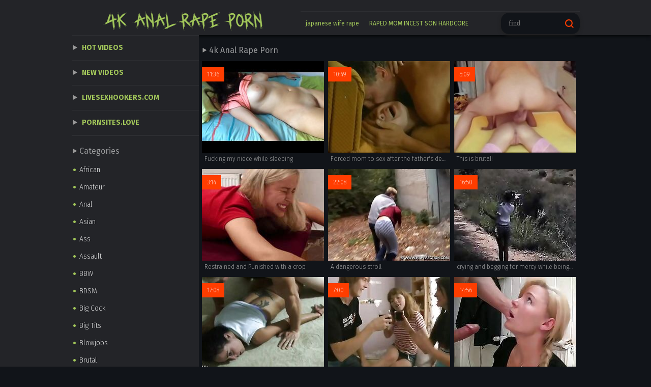

--- FILE ---
content_type: text/html
request_url: https://4kanalrapeporn.com/en/?error0_gallery
body_size: 17757
content:
 
<!DOCTYPE html>
<html lang="en">
<head>
  <base target="_blank">
  <meta content="origin" name="referrer">
  <meta charset="utf-8">
    <meta http-equiv="x-ua-compatible" content="ie=edge">
    <meta name="viewport" content="width=device-width, initial-scale=1.0">
    <title>Satisfy your desires with our collection of 4K Anal Rape Porn videos and HD clips.</title>
    <link rel="alternate" hreflang="en" href="/en/" />
 
    <link rel="canonical" href="https://4kanalrapeporn.com/en/"  />
    <meta name="Description" content="Watch HD quality 4k Anal Rape Porn videos featuring hardcore anal sex and rough brutal scenes." />
    <meta name="Keywords" content="Videos On Forced Sex, Having Rough Sex, Rape Counselor, Men Raped By Woman, Force Fucking Videos, Hardcore Rape Free Porn, Year Old Rape Porn, Forced Rap Porn, Anal Rape Porn Video"/>    
    <link rel="stylesheet" href="/assets/css/app.css">
	<script src="https://ajax.googleapis.com/ajax/libs/jquery/1.11.1/jquery.min.js"></script>
  </head>
  <body>
<script type="text/javascript">var CID=-1;</script>
<script src="/js/hnUEWH7BIFDdcFd.js" type="text/javascript"></script>
    <div class="header">
        <div class="container">
            <div class="header-content">
                <div class="logo-col">
                    <div class="logo"><a href="//4kanalrapeporn.com" target="_self">
                            <img src="/assets/logo.png" alt="4k Anal Rape Porn"></a>
                        </a></div>
                </div>
                <div class="nav-col">
                    <p class="header-text">

</p>
                    <div class="search-wrapper">
                        <div class="header-searches">
 <a href="/en/search/amFwYW5lc2Ugd2lmZSByYXBl/" target="_self" title="japanese wife rape">japanese wife rape</a>  <a href="/en/search/UkFQRUQgTU9NIElOQ0VTVCBTT04gSEFSRENPUkU/" target="_self" title="RAPED MOM INCEST SON HARDCORE">RAPED MOM INCEST SON HARDCORE</a>  <a href="/en/search/Rm9yY2VkIHJhcGU/" target="_self" title="Forced rape">Forced rape</a>  <a href="/en/search/Rm9yY2VkIHJhcGUgYnJ1dGFsIGRhdWdodGVyIGV4dHJlbWUgYW5hbCByYXBlIHRhYm9vIGtpbmsgZmV0aXNoIGhhcmRjb3JlIGN1bSBzd2FsbG93aW5n/" target="_self" title="Forced rape brutal daughter extreme anal rape taboo kink fetish hardcore cum swallowing">Forced rape brutal daughter extreme anal rape taboo kink fetish hardcore cum swallowing</a>  <a href="/en/search/Q29sbGVnZSBHaXJsIFJhcGVkIEJ5IEZhdGhlciBCZWZvcmUgU2Nob29s/" target="_self" title="College Girl Raped By Father Before School">College Girl Raped By Father Before School</a>  <a href="/en/search/aW50cnVkZXIgZm9yY2VzIG1vbSBhbmQgc29uIHRvIGZ1Y2s/" target="_self" title="intruder forces mom and son to fuck">intruder forces mom and son to fuck</a>   
                        </div>
                        <form action="/en/search/" target="_self" class="search">
                            <input type="text" name="search" placeholder="find">
                            <button type="submit"></button>
                        </form>
                    </div>
                </div>
            </div>
        </div>
    </div>
    
    <div class="main">
        <div class="container">
            <div class="main-content">
                <div class="aside">
                    <div class="nav">
                        <a href="/en/index/popular/1/" target="_self">Hot Videos</a>
                        <a href="/en/index/latest/1/" target="_self">New Videos</a>
                        <a href="https://livesexhookers.com/">LiveSexHookers.com</a>
                        <a href="https://pornsites.love/">PornSites.love</a>

                    </div>
                    <div class="categories">
                        <h3>Categories</h3>
<a href="/en/category/111542354/African/popular/1/" target="_self">African</a>
<a href="/en/category/111607890/Amateur/popular/1/" target="_self">Amateur</a>
<a href="/en/category/111673426/Anal/popular/1/" target="_self">Anal</a>
<a href="/en/category/111870034/Asian/popular/1/" target="_self">Asian</a>
<a href="/en/category/111935570/Ass/popular/1/" target="_self">Ass</a>
<a href="/en/category/111018066/Assault/popular/1/" target="_self">Assault</a>
<a href="/en/category/112197714/BBW/popular/1/" target="_self">BBW</a>
<a href="/en/category/112263250/BDSM/popular/1/" target="_self">BDSM</a>
<a href="/en/category/112525394/Big Cock/popular/1/" target="_self">Big Cock</a>
<a href="/en/category/112459858/Big Tits/popular/1/" target="_self">Big Tits</a>
<a href="/en/category/112787538/Blowjobs/popular/1/" target="_self">Blowjobs</a>
<a href="/en/category/110886994/Brutal/popular/1/" target="_self">Brutal</a>
<a href="/en/category/113770578/Compilation/popular/1/" target="_self">Compilation</a>
<a href="/en/category/113836114/Couple/popular/1/" target="_self">Couple</a>
<a href="/en/category/113901650/Creampie/popular/1/" target="_self">Creampie</a>
<a href="/en/category/113967186/Cumshot/popular/1/" target="_self">Cumshot</a>
<a href="/en/category/114688082/Deep Throat/popular/1/" target="_self">Deep Throat</a>
<a href="/en/category/111214674/Deflower/popular/1/" target="_self">Deflower</a>
<a href="/en/category/114557010/Dildo/popular/1/" target="_self">Dildo</a>
<a href="/en/category/115146834/Double Anal/popular/1/" target="_self">Double Anal</a>
<a href="/en/category/114950226/Double Penetration/popular/1/" target="_self">Double Penetration</a>
<a href="/en/category/115015762/Drunk/popular/1/" target="_self">Drunk</a>
<a href="/en/category/115212370/Ebony/popular/1/" target="_self">Ebony</a>
<a href="/en/category/115867730/Fisting/popular/1/" target="_self">Fisting</a>
<a href="/en/category/110821458/Forced/popular/1/" target="_self">Forced</a>
<a href="/en/category/116523090/Gangbang/popular/1/" target="_self">Gangbang</a>
<a href="/en/category/116588626/Gays/popular/1/" target="_self">Gays</a>
<a href="/en/category/117178450/Group Sex/popular/1/" target="_self">Group Sex</a>
<a href="/en/category/117375058/Handjob/popular/1/" target="_self">Handjob</a>
<a href="/en/category/117440594/Hardcore/popular/1/" target="_self">Hardcore</a>
<a href="/en/category/117637202/Homemade/popular/1/" target="_self">Homemade</a>
<a href="/en/category/111345746/Incest/popular/1/" target="_self">Incest</a>
<a href="/en/category/117833810/Interracial/popular/1/" target="_self">Interracial</a>
<a href="/en/category/118554706/Lesbian/popular/1/" target="_self">Lesbian</a>
<a href="/en/category/119013458/Masturbation/popular/1/" target="_self">Masturbation</a>
<a href="/en/category/120717394/Pussy/popular/1/" target="_self">Pussy</a>
<a href="/en/category/110755922/Rape/popular/1/" target="_self">Rape</a>
<a href="/en/category/111149138/Ravish/popular/1/" target="_self">Ravish</a>
<a href="/en/category/82/Rough/popular/1/" target="_self">Rough</a>
<a href="/en/category/121765970/Spanking/popular/1/" target="_self">Spanking</a>
<a href="/en/category/121897042/Squirting/popular/1/" target="_self">Squirting</a>
<a href="/en/category/123142226/Teen Anal/popular/1/" target="_self">Teen Anal</a>
<a href="/en/category/123076690/Teens/popular/1/" target="_self">Teens</a>
<a href="/en/category/123273298/Threesome/popular/1/" target="_self">Threesome</a>
<a href="/en/category/111083602/Violate/popular/1/" target="_self">Violate</a>
<a href="/en/category/110952530/Violent/popular/1/" target="_self">Violent</a>
<a href="/en/category/124059730/Whore/popular/1/" target="_self">Whore</a>
<a href="/en/category/124125266/Wife/popular/1/" target="_self">Wife</a>
<a href="/en/category/123797586/Young/popular/1/" target="_self">Young</a>

                    </div>
                    <div class="aside-searches">
                        <h3>Popular Porn</h3>
 <a href="/en/search/amFwYW5lc2Ugd2lmZSByYXBl/" target="_self" title="japanese wife rape">japanese wife rape</a>  <a href="/en/search/UkFQRUQgTU9NIElOQ0VTVCBTT04gSEFSRENPUkU/" target="_self" title="RAPED MOM INCEST SON HARDCORE">RAPED MOM INCEST SON HARDCORE</a>  <a href="/en/search/Rm9yY2VkIHJhcGU/" target="_self" title="Forced rape">Forced rape</a>  <a href="/en/search/Rm9yY2VkIHJhcGUgYnJ1dGFsIGRhdWdodGVyIGV4dHJlbWUgYW5hbCByYXBlIHRhYm9vIGtpbmsgZmV0aXNoIGhhcmRjb3JlIGN1bSBzd2FsbG93aW5n/" target="_self" title="Forced rape brutal daughter extreme anal rape taboo kink fetish hardcore cum swallowing">Forced rape brutal daughter extreme anal rape taboo kink fetish hardcore cum swallowing</a>  <a href="/en/search/Q29sbGVnZSBHaXJsIFJhcGVkIEJ5IEZhdGhlciBCZWZvcmUgU2Nob29s/" target="_self" title="College Girl Raped By Father Before School">College Girl Raped By Father Before School</a>  <a href="/en/search/aW50cnVkZXIgZm9yY2VzIG1vbSBhbmQgc29uIHRvIGZ1Y2s/" target="_self" title="intruder forces mom and son to fuck">intruder forces mom and son to fuck</a>  <a href="/en/search/QnJ1dGFsIGZvcmNlZCByYXBl/" target="_self" title="Brutal forced rape">Brutal forced rape</a>  <a href="/en/search/Zm9yY2VkIHRlZW4/" target="_self" title="forced teen">forced teen</a>  <a href="/en/search/VW5jZW5zb3JlZCBKYXBhbmVzZSByYXBl/" target="_self" title="Uncensored Japanese rape">Uncensored Japanese rape</a>  <a href="/en/search/Z3Jhbm55IHJhcGUgZnVsbCBtb3ZpZXM/" target="_self" title="granny rape full movies">granny rape full movies</a>  <a href="/en/search/U2hlbWFsZSByYXBlcyBndXk/" target="_self" title="Shemale rapes guy">Shemale rapes guy</a>  <a href="/en/search/dmlvbGVudCBmb3JjZWQgZ2FuZ2Jhbmc/" target="_self" title="violent forced gangbang">violent forced gangbang</a>  <a href="/en/search/Y2FydG9vbg/" target="_self" title="cartoon">cartoon</a>  <a href="/en/search/U2hlbWFsZSByYXBl/" target="_self" title="Shemale rape">Shemale rape</a>  <a href="/en/search/Z3Jhbm55IGJydXRhbCBmb3JjZWQgcmFwZQ/" target="_self" title="granny brutal forced rape">granny brutal forced rape</a>  <a href="/en/search/ZGFkIGZ1Y2tzIGRhdWdodGVyIGZ1bGwgbW92aWUgdmludGFnZQ/" target="_self" title="dad fucks daughter full movie vintage">dad fucks daughter full movie vintage</a>  <a href="/en/search/QmJ3IHJhcGU/" target="_self" title="Bbw rape">Bbw rape</a>  <a href="/en/search/U29uIGFuZCBtb20gZm9yY2Vk/" target="_self" title="Son and mom forced">Son and mom forced</a>  <a href="/en/search/cmFwZQ/" target="_self" title="rape">rape</a>  <a href="/en/search/SW5jZXN0/" target="_self" title="Incest">Incest</a>  <a href="/en/search/VmVyeSB2ZXJ5IHlvdW5nIGxpdHRsZSBnaXJs/" target="_self" title="Very very young little girl">Very very young little girl</a>  <a href="/en/search/dmlyZ2lu/" target="_self" title="virgin">virgin</a>  <a href="/en/search/YXJhYg/" target="_self" title="arab">arab</a>  <a href="/en/search/Q291cGxlIFJhcGUgTW9tIERhdWdodGVy/" target="_self" title="Couple Rape Mom Daughter">Couple Rape Mom Daughter</a>  <a href="/en/search/Zm9yY2VkIHRlZW4gYW5hbCBwYWluIGNyeWluZyBzY3JlYW1pbmc/" target="_self" title="forced teen anal pain crying screaming">forced teen anal pain crying screaming</a>  <a href="/en/search/R2F5IHJhcGUgZm9yY2Vk/" target="_self" title="Gay rape forced">Gay rape forced</a>  <a href="/en/search/eW91bmc/" target="_self" title="young">young</a>  <a href="/en/search/RXh0cmVtZSB2aW9sZW50IHZpb2xhdGlvbiBmb3JjZWQgcG9ybg/" target="_self" title="Extreme violent violation forced porn">Extreme violent violation forced porn</a>  <a href="/en/search/SG91c2V3aWZlIGdhbmdiYW5nIGJ5IGJsYWNrIGluIGhvdGVs/" target="_self" title="Housewife gangbang by black in hotel">Housewife gangbang by black in hotel</a>  <a href="/en/search/Zm9yY2VkIHZpbnRhZ2U/" target="_self" title="forced vintage">forced vintage</a>  <a href="/en/search/c2hlbWFsZSByYXBlZA/" target="_self" title="shemale raped">shemale raped</a>  <a href="/en/search/ZGVzaQ/" target="_self" title="desi">desi</a>  <a href="/en/search/QWJ1c2VkIG1vdmllcw/" target="_self" title="Abused movies">Abused movies</a>  <a href="/en/search/bWFpZCBmb3JjZWQ/" target="_self" title="maid forced">maid forced</a>  <a href="/en/search/cmVhbCBzaXN0ZXIgYW5kIGJyb3RoZXIgaGFuZGpvYiBjdW1zaG90IGNvbXBpbGF0aW9u/" target="_self" title="real sister and brother handjob cumshot compilation">real sister and brother handjob cumshot compilation</a>  <a href="/en/search/cmFwZSBkZWVwIHRocm9hdCBhbWF0ZXVyIGJpZyBjb2Nr/" target="_self" title="rape deep throat amateur big cock">rape deep throat amateur big cock</a>  <a href="/en/search/Rm9yY2VkIHJhcGUgYnJ1dGFsIGRhdWdodGVyIGJvbmRhZ2UgdHJlbWUgYW5hbCByYXBlIHRhYm9vIGtpbmsgZmV0aXNoIGhhcmRjb3JlIGN1bSBzd2FsbG93aW5n/" target="_self" title="Forced rape brutal daughter bondage treme anal rape taboo kink fetish hardcore cum swallowing">Forced rape brutal daughter bondage treme anal rape taboo kink fetish hardcore cum swallowing</a>  <a href="/en/search/b2xkIG1hbiBhbmFs/" target="_self" title="old man anal">old man anal</a>  <a href="/en/search/cHJlZ25hbnQgcmFwZQ/" target="_self" title="pregnant rape">pregnant rape</a>  <a href="/en/search/ZnJlbmNoIGNsYXNzaWMgcmFwZQ/" target="_self" title="french classic rape">french classic rape</a>  <a href="/en/search/ZmVtZG9tIGZvcmNlZCByYXBl/" target="_self" title="femdom forced rape">femdom forced rape</a>  <a href="/en/search/YmFiZSBmb3JjZQ/" target="_self" title="babe force">babe force</a>  <a href="/en/search/ZmVldA/" target="_self" title="feet">feet</a>  <a href="/en/search/cHVuaXNoZWQ/" target="_self" title="punished">punished</a>  <a href="/en/search/dGVlbg/" target="_self" title="teen">teen</a>  <a href="/en/search/YnJvdGhlciBhbmQgc2lzdGVyIEhvbGx5d29vZCBtb3ZpZSBzY2VuZQ/" target="_self" title="brother and sister Hollywood movie scene">brother and sister Hollywood movie scene</a>  <a href="/en/search/cGFpbg/" target="_self" title="pain">pain</a>  <a href="/en/search/UHJlZ25hbnQgU2xhdmUgQnJ1dGFsIEh1bWlsaWF0aW9uIFdhdGVyc3BvcnRzIFNsYXAgQ2hva2UgQ3J5IEZpc3QgRXh0cmVtZSBUb3J0dXJl/" target="_self" title="Pregnant Slave Brutal Humiliation Watersports Slap Choke Cry Fist Extreme Torture">Pregnant Slave Brutal Humiliation Watersports Slap Choke Cry Fist Extreme Torture</a>  <a href="/en/search/Zm9yY2Vk/" target="_self" title="forced">forced</a>  <a href="/en/search/YmxhY2sgc2hlbWFsZSByYXBlcyBndXkgaW4gaGlzIGFzcw/" target="_self" title="black shemale rapes guy in his ass">black shemale rapes guy in his ass</a>   
                    </div>
                    <div class="aside-traders">
                        <h3>Similar Porn</h3>
<a href="https://forced.love" data-ct="837275147">Forced Sex</a><a href="http://maturerape.com" data-ct="936817571">Mature Rape</a><a href="https://forced-porn.net" data-ct="2651584768">Forced Porn</a><a href="https://rapepornvideos.pro/" data-ct="3983803794">rape porn videos</a><a href="http://girl-rape.com" data-ct="2507818396">Girl Rape</a><a href="https://abuseporn.net/" data-ct="1619488661">Abused Porn</a><a href="https://rapeporn.xyz/" data-ct="656908941">rape porn</a><a href="https://analrapesite.com/" data-ct="3461939097">anal rape site</a><a href="https://analrape.pro/" data-ct="61781352">anal rape</a><a href="https://lesbianroughsex.com/" data-ct="3171442991">lesbianroughsex.com</a><a href="https://rough-porn.com/" data-ct="3991755496">RoughPorn</a><a href="https://bestbrutalsexvideos.com/" data-ct="3217392960">best brutal sex videos</a><a href="https://momrape.com" data-ct="1062842468">Mom Rape</a><a href="https://roughextremeporn.com/" data-ct="1979471705">rough extreme porn</a><a href="https://hentaiincest.org/" data-ct="13751805">HentaiIncest</a><a href="https://bestroughfuck.com/" data-ct="18593853">best rough fuck</a><a href="https://4kgangrapeporn.com/" data-ct="21514818">4k gang rape porn</a><a href="https://roughsexualvideos.com/" data-ct="24354194">rough sexual videos</a><a href="http://brutalfucking.net/" data-ct="71242159">brutal fucking</a><a href="https://brutalanal.net/" data-ct="86307881">Brutal Anal</a><a href="https://hard-coreroughporn.com/" data-ct="117087133">hard-coreroughporn</a><a href="https://roughbbc.com/" data-ct="125410236">roughbbc.com</a><a href="https://realincestvideos.org" data-ct="139598968">RealIncestVideos.org</a><a href="https://roughporntube.net/" data-ct="141476794">RoughPornTube.net</a>    
                    </div>
                </div>
                <div class="main-center">
                    <h1 class="title">4k Anal Rape Porn</h1>
                    <div class="thumbs">
     	         
                        <div class="thumb">
                            <a href="/en/video/3824942639336494116/" class="trd">
                                <div class="thumb-img-wrapper">
                                    <img data-sg="3514ed10a7e59424" src="/thumbs/116/3824942639336494116_0.jpg"/>
                                    <span class="thumb-info">11:36</span>
                                </div>
                                <span class="thumb-desc">Fucking my niece while sleeping</span>
                            </a>
                            <div class="thumb-tags">
                                
                            </div>
                        </div>                    
     	         
                        <div class="thumb">
                            <a href="/en/video/3824942637875482211/" class="trd">
                                <div class="thumb-img-wrapper">
                                    <img data-sg="3514ed1050d04e63" src="/thumbs/211/3824942637875482211_0.jpg"/>
                                    <span class="thumb-info">10:49</span>
                                </div>
                                <span class="thumb-desc">Forced mom to sex after the father&#039;s death</span>
                            </a>
                            <div class="thumb-tags">
                                
                            </div>
                        </div>                    
     	         
                        <div class="thumb">
                            <a href="/en/video/3824942638969951861/" class="trd">
                                <div class="thumb-img-wrapper">
                                    <img data-sg="3514ed10920c9675" src="/thumbs/861/3824942638969951861_0.jpg"/>
                                    <span class="thumb-info">5:09</span>
                                </div>
                                <span class="thumb-desc">This is brutal!</span>
                            </a>
                            <div class="thumb-tags">
                                
                            </div>
                        </div>                    
     	         
                        <div class="thumb">
                            <a href="/en/video/2705852732416946221/" class="trd">
                                <div class="thumb-img-wrapper">
                                    <img data-sg="258d1eb9523b702d" src="/thumbs/221/2705852732416946221_0.jpg"/>
                                    <span class="thumb-info">3:14</span>
                                </div>
                                <span class="thumb-desc">Restrained and Punished with a crop</span>
                            </a>
                            <div class="thumb-tags">
                                
                            </div>
                        </div>                    
     	         
                        <div class="thumb">
                            <a href="/en/video/3824942638244043238/" class="trd">
                                <div class="thumb-img-wrapper">
                                    <img data-sg="3514ed1066c819e6" src="/thumbs/238/3824942638244043238_0.jpg"/>
                                    <span class="thumb-info">22:08</span>
                                </div>
                                <span class="thumb-desc">A dangerous stroll</span>
                            </a>
                            <div class="thumb-tags">
                                
                            </div>
                        </div>                    
     	         
                        <div class="thumb">
                            <a href="/en/video/919278632363854015/" class="trd">
                                <div class="thumb-img-wrapper">
                                    <img data-sg="cc1ef0baba788bf" src="/thumbs/15/919278632363854015_0.jpg"/>
                                    <span class="thumb-info">16:50</span>
                                </div>
                                <span class="thumb-desc">crying and begging for mercy while being violated in forced anal video.</span>
                            </a>
                            <div class="thumb-tags">
                                
                            </div>
                        </div>                    
     	         
                        <div class="thumb">
                            <a href="/en/video/180000678347262347/" class="trd">
                                <div class="thumb-img-wrapper">
                                    <img data-sg="27f7da9cc37c98b" src="/thumbs/347/180000678347262347_0.jpg"/>
                                    <span class="thumb-info">17:08</span>
                                </div>
                                <span class="thumb-desc">a mom and her daughter forced into a violent rape sex and forced anal for a xxx rape movie.</span>
                            </a>
                            <div class="thumb-tags">
                                
                            </div>
                        </div>                    
     	         
                        <div class="thumb">
                            <a href="/en/video/4203867118503607110/" class="trd">
                                <div class="thumb-img-wrapper">
                                    <img data-sg="3a5722df095a3b46" src="/thumbs/110/4203867118503607110_0.jpg"/>
                                    <span class="thumb-info">7:00</span>
                                </div>
                                <span class="thumb-desc">rape sex movie with a forced family porn theme.</span>
                            </a>
                            <div class="thumb-tags">
                                
                            </div>
                        </div>                    
     	         
                        <div class="thumb">
                            <a href="/en/video/1892856896510848059/" class="trd">
                                <div class="thumb-img-wrapper">
                                    <img data-sg="1a44c7518f2d6c3b" src="/thumbs/59/1892856896510848059_0.jpg"/>
                                    <span class="thumb-info">14:56</span>
                                </div>
                                <span class="thumb-desc">anal wife</span>
                            </a>
                            <div class="thumb-tags">
                                <a href="/en/category/124125266/wife/popular/1/" target="_self">wife</a>&nbsp;<a href="/en/category/113836114/Couple/popular/1/" target="_self">Couple</a>&nbsp;<a href="/en/category/111673426/anal/popular/1/" target="_self">anal</a>&nbsp;<a href="/en/category/82/rough/popular/1/" target="_self">rough</a>
                            </div>
                        </div>                    
     	         
                        <div class="thumb">
                            <a href="/en/video/3824942639062184522/" class="trd">
                                <div class="thumb-img-wrapper">
                                    <img data-sg="3514ed10978bf24a" src="/thumbs/522/3824942639062184522_0.jpg"/>
                                    <span class="thumb-info">4:59</span>
                                </div>
                                <span class="thumb-desc">bbw rough sex sapphire 38L</span>
                            </a>
                            <div class="thumb-tags">
                                
                            </div>
                        </div>                    
     	         
                        <div class="thumb">
                            <a href="/en/video/2243320029324557577/" class="trd">
                                <div class="thumb-img-wrapper">
                                    <img data-sg="1f21dfae5968bd09" src="/thumbs/577/2243320029324557577_0.jpg"/>
                                    <span class="thumb-info">8:58</span>
                                </div>
                                <span class="thumb-desc">raped girl crying and screaming in a forced and rape porn movie with brutal fuck.</span>
                            </a>
                            <div class="thumb-tags">
                                
                            </div>
                        </div>                    
     	         
                        <div class="thumb">
                            <a href="/en/video/3824942640440282902/" class="trd">
                                <div class="thumb-img-wrapper">
                                    <img data-sg="3514ed10e9b00f16" src="/thumbs/902/3824942640440282902_0.jpg"/>
                                    <span class="thumb-info">20:09</span>
                                </div>
                                <span class="thumb-desc">Forced witness Vika</span>
                            </a>
                            <div class="thumb-tags">
                                
                            </div>
                        </div>                    
     	         
                        <div class="thumb">
                            <a href="/en/video/2705852733564289895/" class="trd">
                                <div class="thumb-img-wrapper">
                                    <img data-sg="258d1eb9969e8367" src="/thumbs/895/2705852733564289895_0.jpg"/>
                                    <span class="thumb-info">1:01</span>
                                </div>
                                <span class="thumb-desc">She gets Rough Anal Fuck (This is how i crave to be used)</span>
                            </a>
                            <div class="thumb-tags">
                                
                            </div>
                        </div>                    
     	         
                        <div class="thumb">
                            <a href="/en/video/3824942638153623339/" class="trd">
                                <div class="thumb-img-wrapper">
                                    <img data-sg="3514ed106164672b" src="/thumbs/339/3824942638153623339_0.jpg"/>
                                    <span class="thumb-info">12:10</span>
                                </div>
                                <span class="thumb-desc">hairy teens first big black dick</span>
                            </a>
                            <div class="thumb-tags">
                                
                            </div>
                        </div>                    
     	         
                        <div class="thumb">
                            <a href="/en/video/1182922759897430653/" class="trd">
                                <div class="thumb-img-wrapper">
                                    <img data-sg="106a95fb94693a7d" src="/thumbs/653/1182922759897430653_0.jpg"/>
                                    <span class="thumb-info">2:33</span>
                                </div>
                                <span class="thumb-desc">people fuck up when they watch drunk homemade sex videos with brutal porn stars.</span>
                            </a>
                            <div class="thumb-tags">
                                
                            </div>
                        </div>                    
     	         
                        <div class="thumb">
                            <a href="/en/video/1752647252401560213/" class="trd">
                                <div class="thumb-img-wrapper">
                                    <img data-sg="1852a763dff59a95" src="/thumbs/213/1752647252401560213_0.jpg"/>
                                    <span class="thumb-info">10:59</span>
                                </div>
                                <span class="thumb-desc">The Hardest Fuck She Has Ever Experienced - NO MERCY for Emily Mayers - BLEACHED RAW - Ep V</span>
                            </a>
                            <div class="thumb-tags">
                                
                            </div>
                        </div>                    
     	         
                        <div class="thumb">
                            <a href="/en/video/532652604038896832/" class="trd">
                                <div class="thumb-img-wrapper">
                                    <img data-sg="7645cb8a46cdcc0" src="/thumbs/832/532652604038896832_0.jpg"/>
                                    <span class="thumb-info">7:16</span>
                                </div>
                                <span class="thumb-desc">Bonus of sex scenes from unknown movies</span>
                            </a>
                            <div class="thumb-tags">
                                
                            </div>
                        </div>                    
     	         
                        <div class="thumb">
                            <a href="/en/video/5124994295720311391/" class="trd">
                                <div class="thumb-img-wrapper">
                                    <img data-sg="471fa328984ffa5f" src="/thumbs/391/5124994295720311391_0.jpg"/>
                                    <span class="thumb-info">2:34</span>
                                </div>
                                <span class="thumb-desc">russian teen fuck drunk forced</span>
                            </a>
                            <div class="thumb-tags">
                                
                            </div>
                        </div>                    
     	         
                        <div class="thumb">
                            <a href="/en/video/6236552131333319442/" class="trd">
                                <div class="thumb-img-wrapper">
                                    <img data-sg="568caf1eeb53eb12" src="/thumbs/442/6236552131333319442_0.jpg"/>
                                    <span class="thumb-info">6:43</span>
                                </div>
                                <span class="thumb-desc">Brother and Sister Have Rough Sex</span>
                            </a>
                            <div class="thumb-tags">
                                
                            </div>
                        </div>                    
     	         
                        <div class="thumb">
                            <a href="/en/video/1151159646490355173/" class="trd">
                                <div class="thumb-img-wrapper">
                                    <img data-sg="ff9bd9970d265e5" src="/thumbs/173/1151159646490355173_0.jpg"/>
                                    <span class="thumb-info">7:00</span>
                                </div>
                                <span class="thumb-desc">23. drunk girls in lupus pictures are forced into real rape xxx content and brutal porn.</span>
                            </a>
                            <div class="thumb-tags">
                                
                            </div>
                        </div>                    
     	         
                        <div class="thumb">
                            <a href="/en/video/2705852732408034203/" class="trd">
                                <div class="thumb-img-wrapper">
                                    <img data-sg="258d1eb951b3739b" src="/thumbs/203/2705852732408034203_0.jpg"/>
                                    <span class="thumb-info">16:00</span>
                                </div>
                                <span class="thumb-desc">Bound japanese petite gets rough fucking</span>
                            </a>
                            <div class="thumb-tags">
                                
                            </div>
                        </div>                    
     	         
                        <div class="thumb">
                            <a href="/en/video/215888228119151825/" class="trd">
                                <div class="thumb-img-wrapper">
                                    <img data-sg="2fefd331c3b04d1" src="/thumbs/825/215888228119151825_0.jpg"/>
                                    <span class="thumb-info">6:57</span>
                                </div>
                                <span class="thumb-desc">an innocent wive is forcibly gang-raped and punished in this free rape snuff porn movie.</span>
                            </a>
                            <div class="thumb-tags">
                                
                            </div>
                        </div>                    
     	         
                        <div class="thumb">
                            <a href="/en/video/3824942636671739069/" class="trd">
                                <div class="thumb-img-wrapper">
                                    <img data-sg="3514ed100910a4bd" src="/thumbs/69/3824942636671739069_0.jpg"/>
                                    <span class="thumb-info">9:45</span>
                                </div>
                                <span class="thumb-desc">Japanese wife attacked by soldiers</span>
                            </a>
                            <div class="thumb-tags">
                                
                            </div>
                        </div>                    
     	         
                        <div class="thumb">
                            <a href="/en/video/4601175428894607469/" class="trd">
                                <div class="thumb-img-wrapper">
                                    <img data-sg="3fdaa8acac84c86d" src="/thumbs/469/4601175428894607469_0.jpg"/>
                                    <span class="thumb-info">6:57</span>
                                </div>
                                <span class="thumb-desc">18. amateur wive forced into brutal fuck in homemade rape porn movie.</span>
                            </a>
                            <div class="thumb-tags">
                                
                            </div>
                        </div>                    
     	         
                        <div class="thumb">
                            <a href="/en/video/6806238312105743801/" class="trd">
                                <div class="thumb-img-wrapper">
                                    <img data-sg="5e749daf11b795b9" src="/thumbs/801/6806238312105743801_0.jpg"/>
                                    <span class="thumb-info">7:11</span>
                                </div>
                                <span class="thumb-desc">hot milf forced to have anal sex in an xxx rape movie.</span>
                            </a>
                            <div class="thumb-tags">
                                
                            </div>
                        </div>                    
     	         
                        <div class="thumb">
                            <a href="/en/video/3824942640233859239/" class="trd">
                                <div class="thumb-img-wrapper">
                                    <img data-sg="3514ed10dd6248a7" src="/thumbs/239/3824942640233859239_0.jpg"/>
                                    <span class="thumb-info">19:29</span>
                                </div>
                                <span class="thumb-desc">Woman with a broke down car picked up and abused by two bad guys</span>
                            </a>
                            <div class="thumb-tags">
                                
                            </div>
                        </div>                    
     	         
                        <div class="thumb">
                            <a href="/en/video/3824942640338462140/" class="trd">
                                <div class="thumb-img-wrapper">
                                    <img data-sg="3514ed10e39e65bc" src="/thumbs/140/3824942640338462140_0.jpg"/>
                                    <span class="thumb-info">8:14</span>
                                </div>
                                <span class="thumb-desc">She cries and fucks officer for an ESCAPE</span>
                            </a>
                            <div class="thumb-tags">
                                
                            </div>
                        </div>                    
     	         
                        <div class="thumb">
                            <a href="/en/video/18029834631676832575/" class="trd">
                                <div class="thumb-img-wrapper">
                                    <img data-sg="fa36d71244222b3f" src="/thumbs/575/18029834631676832575_0.jpg"/>
                                    <span class="thumb-info">26:40</span>
                                </div>
                                <span class="thumb-desc">I abussed and my druged sister in front of her dog while she's s.</span>
                            </a>
                            <div class="thumb-tags">
                                
                            </div>
                        </div>                    
     	         
                        <div class="thumb">
                            <a href="/en/video/3824942639918383362/" class="trd">
                                <div class="thumb-img-wrapper">
                                    <img data-sg="3514ed10ca948102" src="/thumbs/362/3824942639918383362_0.jpg"/>
                                    <span class="thumb-info">5:38</span>
                                </div>
                                <span class="thumb-desc">Pretty girl likes to keep</span>
                            </a>
                            <div class="thumb-tags">
                                
                            </div>
                        </div>                    
     	         
                        <div class="thumb">
                            <a href="/en/video/3465988452253762582/" class="trd">
                                <div class="thumb-img-wrapper">
                                    <img data-sg="3019aa223c310416" src="/thumbs/582/3465988452253762582_0.jpg"/>
                                    <span class="thumb-info">15:13</span>
                                </div>
                                <span class="thumb-desc">sick forced family porn movie of a hot girl and her mom forced to have dirty and violent sex with men.</span>
                            </a>
                            <div class="thumb-tags">
                                
                            </div>
                        </div>                    
     	         
                        <div class="thumb">
                            <a href="/en/video/3744185339482496436/" class="trd">
                                <div class="thumb-img-wrapper">
                                    <img data-sg="33f604ba8d145db4" src="/thumbs/436/3744185339482496436_0.jpg"/>
                                    <span class="thumb-info">1:50</span>
                                </div>
                                <span class="thumb-desc">the brutal rape video exposed the immense agony of forcefully performing an oral sex act to a man with a dick.</span>
                            </a>
                            <div class="thumb-tags">
                                
                            </div>
                        </div>                    
     	         
                        <div class="thumb">
                            <a href="/en/video/5279258826168433331/" class="trd">
                                <div class="thumb-img-wrapper">
                                    <img data-sg="4943b1ee831d7ab3" src="/thumbs/331/5279258826168433331_0.jpg"/>
                                    <span class="thumb-info">4:21</span>
                                </div>
                                <span class="thumb-desc">drunk girl forced and raped in a hot anal sex scene.</span>
                            </a>
                            <div class="thumb-tags">
                                
                            </div>
                        </div>                    
     	         
                        <div class="thumb">
                            <a href="/en/video/1631051520971383679/" class="trd">
                                <div class="thumb-img-wrapper">
                                    <img data-sg="16a2a8b775dc237f" src="/thumbs/679/1631051520971383679_0.jpg"/>
                                    <span class="thumb-info">7:00</span>
                                </div>
                                <span class="thumb-desc">the rape sex video captured the young girl's screams as she was anally violated in the homemade video.</span>
                            </a>
                            <div class="thumb-tags">
                                
                            </div>
                        </div>                    
     	         
                        <div class="thumb">
                            <a href="/en/video/3824942638017023241/" class="trd">
                                <div class="thumb-img-wrapper">
                                    <img data-sg="3514ed1059400d09" src="/thumbs/241/3824942638017023241_0.jpg"/>
                                    <span class="thumb-info">9:06</span>
                                </div>
                                <span class="thumb-desc">Young Teen Hate Assfuck Big Cock</span>
                            </a>
                            <div class="thumb-tags">
                                
                            </div>
                        </div>                    
     	         
                        <div class="thumb">
                            <a href="/en/video/11401196859369776472/" class="trd">
                                <div class="thumb-img-wrapper">
                                    <img data-sg="9e3930233108e558" src="/thumbs/472/11401196859369776472_0.jpg"/>
                                    <span class="thumb-info">14:37</span>
                                </div>
                                <span class="thumb-desc">rape sex with rough anal destroyed in a brutal porn xxx movie.</span>
                            </a>
                            <div class="thumb-tags">
                                
                            </div>
                        </div>                    
     	         
                        <div class="thumb">
                            <a href="/en/video/1053514556991260421/" class="trd">
                                <div class="thumb-img-wrapper">
                                    <img data-sg="e9ed5e8672ac705" src="/thumbs/421/1053514556991260421_0.jpg"/>
                                    <span class="thumb-info">5:06</span>
                                </div>
                                <span class="thumb-desc">hot milf in a forced brutal porn movie.</span>
                            </a>
                            <div class="thumb-tags">
                                
                            </div>
                        </div>                    
     	         
                        <div class="thumb">
                            <a href="/en/video/1189774142262548214/" class="trd">
                                <div class="thumb-img-wrapper">
                                    <img data-sg="1082ed47588116f6" src="/thumbs/214/1189774142262548214_0.jpg"/>
                                    <span class="thumb-info">2:20</span>
                                </div>
                                <span class="thumb-desc">drunk teenagers attempted to imitate the brutal fuck scenes they witnessed in amateur rape porn videos.</span>
                            </a>
                            <div class="thumb-tags">
                                
                            </div>
                        </div>                    
     	         
                        <div class="thumb">
                            <a href="/en/video/421788903810899179/" class="trd">
                                <div class="thumb-img-wrapper">
                                    <img data-sg="5da7ec5f5d99ceb" src="/thumbs/179/421788903810899179_0.jpg"/>
                                    <span class="thumb-info">6:57</span>
                                </div>
                                <span class="thumb-desc">4.the hot mom was assaulted and raped in the amateur violent sex movie that featured brutal porn.</span>
                            </a>
                            <div class="thumb-tags">
                                
                            </div>
                        </div>                    
     	         
                        <div class="thumb">
                            <a href="/en/video/3824942637391086311/" class="trd">
                                <div class="thumb-img-wrapper">
                                    <img data-sg="3514ed1033f102e7" src="/thumbs/311/3824942637391086311_0.jpg"/>
                                    <span class="thumb-info">17:26</span>
                                </div>
                                <span class="thumb-desc">humillated and forced in apartment</span>
                            </a>
                            <div class="thumb-tags">
                                
                            </div>
                        </div>                    
     	         
                        <div class="thumb">
                            <a href="/en/video/3954637314100547613/" class="trd">
                                <div class="thumb-img-wrapper">
                                    <img data-sg="36e1b1af4277d01d" src="/thumbs/613/3954637314100547613_0.jpg"/>
                                    <span class="thumb-info">13:01</span>
                                </div>
                                <span class="thumb-desc">hot young girls watch drunk amateur homemade rape porn and can't resist the cock sucking action.</span>
                            </a>
                            <div class="thumb-tags">
                                
                            </div>
                        </div>                    
     	         
                        <div class="thumb">
                            <a href="/en/video/314637613438189064/" class="trd">
                                <div class="thumb-img-wrapper">
                                    <img data-sg="45dd13e0df5be08" src="/thumbs/64/314637613438189064_0.jpg"/>
                                    <span class="thumb-info">4:24</span>
                                </div>
                                <span class="thumb-desc">violent sex was beastly in the rape porn movie.</span>
                            </a>
                            <div class="thumb-tags">
                                
                            </div>
                        </div>                    
     	         
                        <div class="thumb">
                            <a href="/en/video/3824942639888752516/" class="trd">
                                <div class="thumb-img-wrapper">
                                    <img data-sg="3514ed10c8d05f84" src="/thumbs/516/3824942639888752516_0.jpg"/>
                                    <span class="thumb-info">5:18</span>
                                </div>
                                <span class="thumb-desc">amateur fucked and exposed</span>
                            </a>
                            <div class="thumb-tags">
                                
                            </div>
                        </div>                    
     	         
                        <div class="thumb">
                            <a href="/en/video/3824942640072686221/" class="trd">
                                <div class="thumb-img-wrapper">
                                    <img data-sg="3514ed10d3c6fa8d" src="/thumbs/221/3824942640072686221_0.jpg"/>
                                    <span class="thumb-info">12:00</span>
                                </div>
                                <span class="thumb-desc">Extreme Teen 10</span>
                            </a>
                            <div class="thumb-tags">
                                
                            </div>
                        </div>                    
     	         
                        <div class="thumb">
                            <a href="/en/video/2705852733925869690/" class="trd">
                                <div class="thumb-img-wrapper">
                                    <img data-sg="258d1eb9ac2bc87a" src="/thumbs/690/2705852733925869690_0.jpg"/>
                                    <span class="thumb-info">2:10</span>
                                </div>
                                <span class="thumb-desc">Forced pain anal big dildo painanal.tr.gg</span>
                            </a>
                            <div class="thumb-tags">
                                
                            </div>
                        </div>                    
     	         
                        <div class="thumb">
                            <a href="/en/video/4501967544381844172/" class="trd">
                                <div class="thumb-img-wrapper">
                                    <img data-sg="3e7a33a11137aacc" src="/thumbs/172/4501967544381844172_0.jpg"/>
                                    <span class="thumb-info">6:57</span>
                                </div>
                                <span class="thumb-desc">rape porn with anal and hot girl fucked in brutal scenes!,</span>
                            </a>
                            <div class="thumb-tags">
                                
                            </div>
                        </div>                    
     	         
                        <div class="thumb">
                            <a href="/en/video/3640739811851344498/" class="trd">
                                <div class="thumb-img-wrapper">
                                    <img data-sg="32868191c5059a72" src="/thumbs/498/3640739811851344498_0.jpg"/>
                                    <span class="thumb-info">7:00</span>
                                </div>
                                <span class="thumb-desc">and so amateur xxx rape came to be - violence and humiliation in homemade porn.</span>
                            </a>
                            <div class="thumb-tags">
                                
                            </div>
                        </div>                    
     	         
                        <div class="thumb">
                            <a href="/en/video/7177610029207662995/" class="trd">
                                <div class="thumb-img-wrapper">
                                    <img data-sg="639bfe4aff343193" src="/thumbs/995/7177610029207662995_0.jpg"/>
                                    <span class="thumb-info">3:09</span>
                                </div>
                                <span class="thumb-desc">anal sex was featured in a brutal fuck rape porn movie.</span>
                            </a>
                            <div class="thumb-tags">
                                
                            </div>
                        </div>                    
     	         
                        <div class="thumb">
                            <a href="/en/video/3824942638589823748/" class="trd">
                                <div class="thumb-img-wrapper">
                                    <img data-sg="3514ed107b644b04" src="/thumbs/748/3824942638589823748_0.jpg"/>
                                    <span class="thumb-info">4:47</span>
                                </div>
                                <span class="thumb-desc">Black luscious babe with huge breasts</span>
                            </a>
                            <div class="thumb-tags">
                                
                            </div>
                        </div>                    
     	         
                        <div class="thumb">
                            <a href="/en/video/2705852733311887239/" class="trd">
                                <div class="thumb-img-wrapper">
                                    <img data-sg="258d1eb987932787" src="/thumbs/239/2705852733311887239_0.jpg"/>
                                    <span class="thumb-info">15:28</span>
                                </div>
                                <span class="thumb-desc">Little Shy Girl</span>
                            </a>
                            <div class="thumb-tags">
                                
                            </div>
                        </div>                    
     	         
                        <div class="thumb">
                            <a href="/en/video/2705852731271172482/" class="trd">
                                <div class="thumb-img-wrapper">
                                    <img data-sg="258d1eb90df05182" src="/thumbs/482/2705852731271172482_0.jpg"/>
                                    <span class="thumb-info">4:00</span>
                                </div>
                                <span class="thumb-desc">Screaming milf</span>
                            </a>
                            <div class="thumb-tags">
                                
                            </div>
                        </div>                    
     	         
                        <div class="thumb">
                            <a href="/en/video/2091913209672248737/" class="trd">
                                <div class="thumb-img-wrapper">
                                    <img data-sg="1d07f7fb13762da1" src="/thumbs/737/2091913209672248737_0.jpg"/>
                                    <span class="thumb-info">7:00</span>
                                </div>
                                <span class="thumb-desc">the amateur homemade xxx rape sparked an uncontrollable desire to fuck in her mind.</span>
                            </a>
                            <div class="thumb-tags">
                                
                            </div>
                        </div>                    
     	         
                        <div class="thumb">
                            <a href="/en/video/7309936176954163355/" class="trd">
                                <div class="thumb-img-wrapper">
                                    <img data-sg="65721c392621409b" src="/thumbs/355/7309936176954163355_0.jpg"/>
                                    <span class="thumb-info">4:00</span>
                                </div>
                                <span class="thumb-desc">Friends sharing wife f. her to fuck in double penetration destruction video</span>
                            </a>
                            <div class="thumb-tags">
                                
                            </div>
                        </div>                    
     	         
                        <div class="thumb">
                            <a href="/en/video/3824942637004742498/" class="trd">
                                <div class="thumb-img-wrapper">
                                    <img data-sg="3514ed101ce9df62" src="/thumbs/498/3824942637004742498_0.jpg"/>
                                    <span class="thumb-info">5:19</span>
                                </div>
                                <span class="thumb-desc">Fucking my japanese sister forced - fatbootycams.com</span>
                            </a>
                            <div class="thumb-tags">
                                
                            </div>
                        </div>                    
     	         
                        <div class="thumb">
                            <a href="/en/video/2315690738587666983/" class="trd">
                                <div class="thumb-img-wrapper">
                                    <img data-sg="2022fc752b2e0a27" src="/thumbs/983/2315690738587666983_0.jpg"/>
                                    <span class="thumb-info">7:00</span>
                                </div>
                                <span class="thumb-desc">rough forced anal sex with choking and spanking in xxx rape porn.</span>
                            </a>
                            <div class="thumb-tags">
                                
                            </div>
                        </div>                    
     	         
                        <div class="thumb">
                            <a href="/en/video/3824942637329938853/" class="trd">
                                <div class="thumb-img-wrapper">
                                    <img data-sg="3514ed10304bf9a5" src="/thumbs/853/3824942637329938853_0.jpg"/>
                                    <span class="thumb-info">10:05</span>
                                </div>
                                <span class="thumb-desc">18 year old Angel throat used and ass fucked hard</span>
                            </a>
                            <div class="thumb-tags">
                                
                            </div>
                        </div>                    
     	         
                        <div class="thumb">
                            <a href="/en/video/4732747097192796516/" class="trd">
                                <div class="thumb-img-wrapper">
                                    <img data-sg="41ae1868e3f01164" src="/thumbs/516/4732747097192796516_0.jpg"/>
                                    <span class="thumb-info">5:40</span>
                                </div>
                                <span class="thumb-desc">anal rape and forced to fuck is a common theme in such movies to fulfill viewers fascination with extreme violence.</span>
                            </a>
                            <div class="thumb-tags">
                                
                            </div>
                        </div>                    
     	         
                        <div class="thumb">
                            <a href="/en/video/8828171152654036176/" class="trd">
                                <div class="thumb-img-wrapper">
                                    <img data-sg="7a83f6e3c24b6cd0" src="/thumbs/176/8828171152654036176_0.jpg"/>
                                    <span class="thumb-info">6:57</span>
                                </div>
                                <span class="thumb-desc">hot girl gets her tight pussy penetrated by a violent dick.</span>
                            </a>
                            <div class="thumb-tags">
                                
                            </div>
                        </div>                    
     	         
                        <div class="thumb">
                            <a href="/en/video/8336717526372414451/" class="trd">
                                <div class="thumb-img-wrapper">
                                    <img data-sg="73b1f86ba03373f3" src="/thumbs/451/8336717526372414451_0.jpg"/>
                                    <span class="thumb-info">12:08</span>
                                </div>
                                <span class="thumb-desc">the violent sex in the rape porn movie featured a mom getting forcefully anal fucked.</span>
                            </a>
                            <div class="thumb-tags">
                                
                            </div>
                        </div>                    
     	         
                        <div class="thumb">
                            <a href="/en/video/3824942637788709044/" class="trd">
                                <div class="thumb-img-wrapper">
                                    <img data-sg="3514ed104ba440b4" src="/thumbs/44/3824942637788709044_0.jpg"/>
                                    <span class="thumb-info">13:02</span>
                                </div>
                                <span class="thumb-desc">Russian Brother Punishes Sister With Anal</span>
                            </a>
                            <div class="thumb-tags">
                                
                            </div>
                        </div>                    
     	         
                        <div class="thumb">
                            <a href="/en/video/4118140357510719379/" class="trd">
                                <div class="thumb-img-wrapper">
                                    <img data-sg="392692d618a06793" src="/thumbs/379/4118140357510719379_0.jpg"/>
                                    <span class="thumb-info">6:56</span>
                                </div>
                                <span class="thumb-desc">she screamed in pain as he forced his cock in her mouth in amateur forced and rape porn;</span>
                            </a>
                            <div class="thumb-tags">
                                
                            </div>
                        </div>                    
     	         
                        <div class="thumb">
                            <a href="/en/video/2705852735277224586/" class="trd">
                                <div class="thumb-img-wrapper">
                                    <img data-sg="258d1eb9fcb7d28a" src="/thumbs/586/2705852735277224586_0.v1572989580"/>
                                    <span class="thumb-info">9:13</span>
                                </div>
                                <span class="thumb-desc">Skinny girl gets boned primitive style</span>
                            </a>
                            <div class="thumb-tags">
                                
                            </div>
                        </div>                    
     	         
                        <div class="thumb">
                            <a href="/en/video/1426482548618474769/" class="trd">
                                <div class="thumb-img-wrapper">
                                    <img data-sg="13cbe251f4b2b511" src="/thumbs/769/1426482548618474769_0.jpg"/>
                                    <span class="thumb-info">5:00</span>
                                </div>
                                <span class="thumb-desc">Teen solo hd vibrator Rough hookup takes the edge off</span>
                            </a>
                            <div class="thumb-tags">
                                
                            </div>
                        </div>                    
     	         
                        <div class="thumb">
                            <a href="/en/video/1426482546538537868/" class="trd">
                                <div class="thumb-img-wrapper">
                                    <img data-sg="13cbe25178b9638c" src="/thumbs/868/1426482546538537868_0.jpg"/>
                                    <span class="thumb-info">7:12</span>
                                </div>
                                <span class="thumb-desc">busty german teen first anal gangbang</span>
                            </a>
                            <div class="thumb-tags">
                                
                            </div>
                        </div>                    
     	         
                        <div class="thumb">
                            <a href="/en/video/16049255673089760874/" class="trd">
                                <div class="thumb-img-wrapper">
                                    <img data-sg="deba690087f01e6a" src="/thumbs/874/16049255673089760874_0.jpg"/>
                                    <span class="thumb-info">6:57</span>
                                </div>
                                <span class="thumb-desc">innocent asian girls are drunk and made into victims of hardcore sex and violent porn videos.</span>
                            </a>
                            <div class="thumb-tags">
                                
                            </div>
                        </div>                    
     	         
                        <div class="thumb">
                            <a href="/en/video/2705852734486566161/" class="trd">
                                <div class="thumb-img-wrapper">
                                    <img data-sg="258d1eb9cd975511" src="/thumbs/161/2705852734486566161_0.jpg"/>
                                    <span class="thumb-info">4:19</span>
                                </div>
                                <span class="thumb-desc">Arabic Drunk bitch forced</span>
                            </a>
                            <div class="thumb-tags">
                                
                            </div>
                        </div>                    
     	         
                        <div class="thumb">
                            <a href="/en/video/7708874584280293049/" class="trd">
                                <div class="thumb-img-wrapper">
                                    <img data-sg="6afb6c974e105eb9" src="/thumbs/49/7708874584280293049_0.jpg"/>
                                    <span class="thumb-info">6:06</span>
                                </div>
                                <span class="thumb-desc">anal sex with a sexy teen woman filmed in a real rape porn movie.</span>
                            </a>
                            <div class="thumb-tags">
                                
                            </div>
                        </div>                    
     	         
                        <div class="thumb">
                            <a href="/en/video/3824942636915645217/" class="trd">
                                <div class="thumb-img-wrapper">
                                    <img data-sg="3514ed10179a5b21" src="/thumbs/217/3824942636915645217_0.jpg"/>
                                    <span class="thumb-info">11:29</span>
                                </div>
                                <span class="thumb-desc">Dad fucks her and she thinks it&#039;s her boyfriend! Samantha Flair</span>
                            </a>
                            <div class="thumb-tags">
                                
                            </div>
                        </div>                    
     	         
                        <div class="thumb">
                            <a href="/en/video/1426482547924750842/" class="trd">
                                <div class="thumb-img-wrapper">
                                    <img data-sg="13cbe251cb5951fa" src="/thumbs/842/1426482547924750842_0.jpg"/>
                                    <span class="thumb-info">6:39</span>
                                </div>
                                <span class="thumb-desc">Brunette laced and dominated</span>
                            </a>
                            <div class="thumb-tags">
                                
                            </div>
                        </div>                    
     	         
                        <div class="thumb">
                            <a href="/en/video/3824942636873848864/" class="trd">
                                <div class="thumb-img-wrapper">
                                    <img data-sg="3514ed10151c9820" src="/thumbs/864/3824942636873848864_0.jpg"/>
                                    <span class="thumb-info">21:28</span>
                                </div>
                                <span class="thumb-desc">Teen Is Tied Up &amp; Forced To Try Anal</span>
                            </a>
                            <div class="thumb-tags">
                                
                            </div>
                        </div>                    
     	         
                        <div class="thumb">
                            <a href="/en/video/3824942638987778278/" class="trd">
                                <div class="thumb-img-wrapper">
                                    <img data-sg="3514ed10931c98e6" src="/thumbs/278/3824942638987778278_0.jpg"/>
                                    <span class="thumb-info">9:21</span>
                                </div>
                                <span class="thumb-desc">Homemade Amature Painful Anal</span>
                            </a>
                            <div class="thumb-tags">
                                
                            </div>
                        </div>                    
     	         
                        <div class="thumb">
                            <a href="/en/video/3824942639233218643/" class="trd">
                                <div class="thumb-img-wrapper">
                                    <img data-sg="3514ed10a1bdb853" src="/thumbs/643/3824942639233218643_0.jpg"/>
                                    <span class="thumb-info">11:16</span>
                                </div>
                                <span class="thumb-desc">Take my cock and scream!</span>
                            </a>
                            <div class="thumb-tags">
                                
                            </div>
                        </div>                    
     	         
                        <div class="thumb">
                            <a href="/en/video/1189571122080431709/" class="trd">
                                <div class="thumb-img-wrapper">
                                    <img data-sg="108234a206aabe5d" src="/thumbs/709/1189571122080431709_0.jpg"/>
                                    <span class="thumb-info">6:57</span>
                                </div>
                                <span class="thumb-desc">the girl can't stop herself from giving a blowjob after being raped during the violent sex.</span>
                            </a>
                            <div class="thumb-tags">
                                
                            </div>
                        </div>                    
     	         
                        <div class="thumb">
                            <a href="/en/video/1987571029614557482/" class="trd">
                                <div class="thumb-img-wrapper">
                                    <img data-sg="1b9545522208792a" src="/thumbs/482/1987571029614557482_0.jpg"/>
                                    <span class="thumb-info">19:14</span>
                                </div>
                                <span class="thumb-desc">Two Girls to Be Fucked</span>
                            </a>
                            <div class="thumb-tags">
                                
                            </div>
                        </div>                    
     	         
                        <div class="thumb">
                            <a href="/en/video/443717625868374059/" class="trd">
                                <div class="thumb-img-wrapper">
                                    <img data-sg="62866d46e76d02b" src="/thumbs/59/443717625868374059_0.jpg"/>
                                    <span class="thumb-info">5:33</span>
                                </div>
                                <span class="thumb-desc">the wives scream for his huge cock in violent rape sex.</span>
                            </a>
                            <div class="thumb-tags">
                                
                            </div>
                        </div>                    
     	         
                        <div class="thumb">
                            <a href="/en/video/28963656872638117/" class="trd">
                                <div class="thumb-img-wrapper">
                                    <img data-sg="66e64adf4a36a5" src="/thumbs/117/28963656872638117_0.jpg"/>
                                    <span class="thumb-info">6:57</span>
                                </div>
                                <span class="thumb-desc">drunk girl gets brutal fucking in xxx rape content.</span>
                            </a>
                            <div class="thumb-tags">
                                
                            </div>
                        </div>                    
     	         
                        <div class="thumb">
                            <a href="/en/video/8210777949488763424/" class="trd">
                                <div class="thumb-img-wrapper">
                                    <img data-sg="71f28b0ae0e35220" src="/thumbs/424/8210777949488763424_0.jpg"/>
                                    <span class="thumb-info">6:57</span>
                                </div>
                                <span class="thumb-desc">girl forced into a forced family porn video with hardcore anal sex and forced blowjob.</span>
                            </a>
                            <div class="thumb-tags">
                                
                            </div>
                        </div>                    
     	         
                        <div class="thumb">
                            <a href="/en/video/433500233010488819/" class="trd">
                                <div class="thumb-img-wrapper">
                                    <img data-sg="6041a2a46a3a5f3" src="/thumbs/819/433500233010488819_0.jpg"/>
                                    <span class="thumb-info">7:00</span>
                                </div>
                                <span class="thumb-desc">violent sex of sexy ass leading to brutal porn rough sex forcing wive.</span>
                            </a>
                            <div class="thumb-tags">
                                
                            </div>
                        </div>                    
     	         
                        <div class="thumb">
                            <a href="/en/video/3824942637090584954/" class="trd">
                                <div class="thumb-img-wrapper">
                                    <img data-sg="3514ed102207b97a" src="/thumbs/954/3824942637090584954_0.jpg"/>
                                    <span class="thumb-info">5:59</span>
                                </div>
                                <span class="thumb-desc">Dangerous Mexican Coed Rough Fucked By BorderGaurd</span>
                            </a>
                            <div class="thumb-tags">
                                
                            </div>
                        </div>                    
     	         
                        <div class="thumb">
                            <a href="/en/video/3962330239966059390/" class="trd">
                                <div class="thumb-img-wrapper">
                                    <img data-sg="36fd065c23f71b7e" src="/thumbs/390/3962330239966059390_0.jpg"/>
                                    <span class="thumb-info">7:00</span>
                                </div>
                                <span class="thumb-desc">cock sucking and violent fuck in a homemade rape porn movie is too much to bear.</span>
                            </a>
                            <div class="thumb-tags">
                                
                            </div>
                        </div>                    
     	         
                        <div class="thumb">
                            <a href="/en/video/1426482548531328882/" class="trd">
                                <div class="thumb-img-wrapper">
                                    <img data-sg="13cbe251ef80f772" src="/thumbs/882/1426482548531328882_0.jpg"/>
                                    <span class="thumb-info">8:01</span>
                                </div>
                                <span class="thumb-desc">Blindfolded Dutch Sister Rough Fuck With Brother</span>
                            </a>
                            <div class="thumb-tags">
                                
                            </div>
                        </div>                    
     	         
                        <div class="thumb">
                            <a href="/en/video/5613955492916003269/" class="trd">
                                <div class="thumb-img-wrapper">
                                    <img data-sg="4de8c6c6dc1c81c5" src="/thumbs/269/5613955492916003269_0.jpg"/>
                                    <span class="thumb-info">7:00</span>
                                </div>
                                <span class="thumb-desc">drunk women or men can be featured in these movies, often without their knowledge.</span>
                            </a>
                            <div class="thumb-tags">
                                
                            </div>
                        </div>                    
     	         
                        <div class="thumb">
                            <a href="/en/video/3824942638513566206/" class="trd">
                                <div class="thumb-img-wrapper">
                                    <img data-sg="3514ed1076d8b1fe" src="/thumbs/206/3824942638513566206_0.jpg"/>
                                    <span class="thumb-info">4:11</span>
                                </div>
                                <span class="thumb-desc">Tied redhead slut used like a sex slave</span>
                            </a>
                            <div class="thumb-tags">
                                
                            </div>
                        </div>                    
     	         
                        <div class="thumb">
                            <a href="/en/video/1202209655414270737/" class="trd">
                                <div class="thumb-img-wrapper">
                                    <img data-sg="10af1b4fe0832b11" src="/thumbs/737/1202209655414270737_0.jpg"/>
                                    <span class="thumb-info">4:16</span>
                                </div>
                                <span class="thumb-desc">drunk girls forced to have anal sex in rape porn videos.</span>
                            </a>
                            <div class="thumb-tags">
                                
                            </div>
                        </div>                    
     	         
                        <div class="thumb">
                            <a href="/en/video/5349602196592359427/" class="trd">
                                <div class="thumb-img-wrapper">
                                    <img data-sg="4a3d9adab9897803" src="/thumbs/427/5349602196592359427_0.jpg"/>
                                    <span class="thumb-info">6:45</span>
                                </div>
                                <span class="thumb-desc">Anal Neighbor’s Teen Daughter</span>
                            </a>
                            <div class="thumb-tags">
                                
                            </div>
                        </div>                    
     	         
                        <div class="thumb">
                            <a href="/en/video/3824942640051664642/" class="trd">
                                <div class="thumb-img-wrapper">
                                    <img data-sg="3514ed10d2863702" src="/thumbs/642/3824942640051664642_0.jpg"/>
                                    <span class="thumb-info">6:12</span>
                                </div>
                                <span class="thumb-desc">the school counselor</span>
                            </a>
                            <div class="thumb-tags">
                                
                            </div>
                        </div>                    
     	         
                        <div class="thumb">
                            <a href="/en/video/3824942640811768970/" class="trd">
                                <div class="thumb-img-wrapper">
                                    <img data-sg="3514ed10ffd47c8a" src="/thumbs/970/3824942640811768970_0.jpg"/>
                                    <span class="thumb-info">17:49</span>
                                </div>
                                <span class="thumb-desc">Daddy Daughter Summer Vacation Part 4</span>
                            </a>
                            <div class="thumb-tags">
                                
                            </div>
                        </div>                    
     	         
                        <div class="thumb">
                            <a href="/en/video/2879683866558549986/" class="trd">
                                <div class="thumb-img-wrapper">
                                    <img data-sg="27f6b1382ba54fe2" src="/thumbs/986/2879683866558549986_0.jpg"/>
                                    <span class="thumb-info">7:52</span>
                                </div>
                                <span class="thumb-desc">the hot wive was struggling against her attacker when her husband forced her to endure a rape sex video.</span>
                            </a>
                            <div class="thumb-tags">
                                
                            </div>
                        </div>                    
     	         
                        <div class="thumb">
                            <a href="/en/video/3786458111276206280/" class="trd">
                                <div class="thumb-img-wrapper">
                                    <img data-sg="348c33973783c8c8" src="/thumbs/280/3786458111276206280_0.jpg"/>
                                    <span class="thumb-info">6:57</span>
                                </div>
                                <span class="thumb-desc">a rough sex scene can become a brutal rape video if the guy gets too physically violent.</span>
                            </a>
                            <div class="thumb-tags">
                                
                            </div>
                        </div>                    
     	         
                        <div class="thumb">
                            <a href="/en/video/2588698487007908616/" class="trd">
                                <div class="thumb-img-wrapper">
                                    <img data-sg="23ece78ef4b29308" src="/thumbs/616/2588698487007908616_0.jpg"/>
                                    <span class="thumb-info">12:28</span>
                                </div>
                                <span class="thumb-desc">mother allows her daughter to watch a homemade porn rape scene to learn about rough sex.</span>
                            </a>
                            <div class="thumb-tags">
                                
                            </div>
                        </div>                    
     	         
                        <div class="thumb">
                            <a href="/en/video/448064347918626325/" class="trd">
                                <div class="thumb-img-wrapper">
                                    <img data-sg="637d8268634ee15" src="/thumbs/325/448064347918626325_0.jpg"/>
                                    <span class="thumb-info">7:00</span>
                                </div>
                                <span class="thumb-desc">a homemade violent sex video of a daughter being brutally raped and abused.</span>
                            </a>
                            <div class="thumb-tags">
                                
                            </div>
                        </div>                    
     	         
                        <div class="thumb">
                            <a href="/en/video/9679336899501428151/" class="trd">
                                <div class="thumb-img-wrapper">
                                    <img data-sg="8653e9a0741d0db7" src="/thumbs/151/9679336899501428151_0.jpg"/>
                                    <span class="thumb-info">6:59</span>
                                </div>
                                <span class="thumb-desc">Kagney Linn Karter is back with a vengeance! She gets her face fucked, and then it''s straight for the ass! Hardcore raw brutal anal pounding just how she likes it.</span>
                            </a>
                            <div class="thumb-tags">
                                
                            </div>
                        </div>                    
     	         
                        <div class="thumb">
                            <a href="/en/video/3824942638103640452/" class="trd">
                                <div class="thumb-img-wrapper">
                                    <img data-sg="3514ed105e69b984" src="/thumbs/452/3824942638103640452_0.jpg"/>
                                    <span class="thumb-info">14:23</span>
                                </div>
                                <span class="thumb-desc">Force her beauty Ass</span>
                            </a>
                            <div class="thumb-tags">
                                
                            </div>
                        </div>                    
     	         
                        <div class="thumb">
                            <a href="/en/video/660348778588804386/" class="trd">
                                <div class="thumb-img-wrapper">
                                    <img data-sg="92a07b727a61522" src="/thumbs/386/660348778588804386_0.jpg"/>
                                    <span class="thumb-info">16:06</span>
                                </div>
                                <span class="thumb-desc">rape porn with ass eating and violent sex for ass and dick sucking.</span>
                            </a>
                            <div class="thumb-tags">
                                
                            </div>
                        </div>                    
     	         
                        <div class="thumb">
                            <a href="/en/video/2553582242927830569/" class="trd">
                                <div class="thumb-img-wrapper">
                                    <img data-sg="237025853e756629" src="/thumbs/569/2553582242927830569_0.jpg"/>
                                    <span class="thumb-info">11:14</span>
                                </div>
                                <span class="thumb-desc">the wife was submitted to the violence of the forced porn movie and was deeply traumatized.</span>
                            </a>
                            <div class="thumb-tags">
                                
                            </div>
                        </div>                    
     	         
                        <div class="thumb">
                            <a href="/en/video/3824942636623539095/" class="trd">
                                <div class="thumb-img-wrapper">
                                    <img data-sg="3514ed1006312b97" src="/thumbs/95/3824942636623539095_0.jpg"/>
                                    <span class="thumb-info">8:49</span>
                                </div>
                                <span class="thumb-desc">Cute Amateur Teen Drunk And Stone In Ecstasy Again With BBC On Drugs And Eye Rolling Orgasm</span>
                            </a>
                            <div class="thumb-tags">
                                
                            </div>
                        </div>                    
     	         
                        <div class="thumb">
                            <a href="/en/video/3824942639143184480/" class="trd">
                                <div class="thumb-img-wrapper">
                                    <img data-sg="3514ed109c5fe860" src="/thumbs/480/3824942639143184480_0.jpg"/>
                                    <span class="thumb-info">13:42</span>
                                </div>
                                <span class="thumb-desc">Japanese Wives Forced by soldiers FULL VIDEO AT WWW.FULLHDVIDZ.COM</span>
                            </a>
                            <div class="thumb-tags">
                                
                            </div>
                        </div>                    
     	         
                        <div class="thumb">
                            <a href="/en/video/3824942637179186368/" class="trd">
                                <div class="thumb-img-wrapper">
                                    <img data-sg="3514ed10274facc0" src="/thumbs/368/3824942637179186368_0.jpg"/>
                                    <span class="thumb-info">19:34</span>
                                </div>
                                <span class="thumb-desc">--dontsayaword-1040 02</span>
                            </a>
                            <div class="thumb-tags">
                                
                            </div>
                        </div>                    
     	         
                        <div class="thumb">
                            <a href="/en/video/5987287414820292922/" class="trd">
                                <div class="thumb-img-wrapper">
                                    <img data-sg="53171e2e8887c93a" src="/thumbs/922/5987287414820292922_0.jpg"/>
                                    <span class="thumb-info">3:47</span>
                                </div>
                                <span class="thumb-desc">a young mom getting brutally raped in a homemade video, her ass and blowjob sucking a big dick.</span>
                            </a>
                            <div class="thumb-tags">
                                
                            </div>
                        </div>                    
     	         
                        <div class="thumb">
                            <a href="/en/video/3824942638463834038/" class="trd">
                                <div class="thumb-img-wrapper">
                                    <img data-sg="3514ed1073e1d7b6" src="/thumbs/38/3824942638463834038_0.jpg"/>
                                    <span class="thumb-info">18:34</span>
                                </div>
                                <span class="thumb-desc">She wont know #2</span>
                            </a>
                            <div class="thumb-tags">
                                
                            </div>
                        </div>                    
     	         
                        <div class="thumb">
                            <a href="/en/video/2705852732544174698/" class="trd">
                                <div class="thumb-img-wrapper">
                                    <img data-sg="258d1eb959d0ca6a" src="/thumbs/698/2705852732544174698_0.jpg"/>
                                    <span class="thumb-info">16:51</span>
                                </div>
                                <span class="thumb-desc">Cute skinny teen gets anal</span>
                            </a>
                            <div class="thumb-tags">
                                
                            </div>
                        </div>                    
     	         
                        <div class="thumb">
                            <a href="/en/video/3777903268436734445/" class="trd">
                                <div class="thumb-img-wrapper">
                                    <img data-sg="346dcf01a6f571ed" src="/thumbs/445/3777903268436734445_0.jpg"/>
                                    <span class="thumb-info">12:52</span>
                                </div>
                                <span class="thumb-desc">I Know How To Please A Slut Like You</span>
                            </a>
                            <div class="thumb-tags">
                                
                            </div>
                        </div>                    
     	         
                        <div class="thumb">
                            <a href="/en/video/16345976696862049766/" class="trd">
                                <div class="thumb-img-wrapper">
                                    <img data-sg="e2d893337b4685e6" src="/thumbs/766/16345976696862049766_0.jpg"/>
                                    <span class="thumb-info">12:57</span>
                                </div>
                                <span class="thumb-desc">brutal violence and forced in a porn movie featuring real rape xxx content.</span>
                            </a>
                            <div class="thumb-tags">
                                
                            </div>
                        </div>                    
     	         
                        <div class="thumb">
                            <a href="/en/video/7851019320536910068/" class="trd">
                                <div class="thumb-img-wrapper">
                                    <img data-sg="6cf46c79bd54c8f4" src="/thumbs/68/7851019320536910068_0.jpg"/>
                                    <span class="thumb-info">2:35</span>
                                </div>
                                <span class="thumb-desc">forced family porn movie showing violent sex scenes between mom and daughter.</span>
                            </a>
                            <div class="thumb-tags">
                                
                            </div>
                        </div>                    
     	         
                        <div class="thumb">
                            <a href="/en/video/16576325688452953471/" class="trd">
                                <div class="thumb-img-wrapper">
                                    <img data-sg="e60af063756bb57f" src="/thumbs/471/16576325688452953471_0.jpg"/>
                                    <span class="thumb-info">6:59</span>
                                </div>
                                <span class="thumb-desc">rape porn with sexy girl and anal rape in a violent sex scene with a brutal licking.</span>
                            </a>
                            <div class="thumb-tags">
                                
                            </div>
                        </div>                    
     	         
                        <div class="thumb">
                            <a href="/en/video/2036075227062444379/" class="trd">
                                <div class="thumb-img-wrapper">
                                    <img data-sg="1c4197a1a507a15b" src="/thumbs/379/2036075227062444379_0.jpg"/>
                                    <span class="thumb-info">7:00</span>
                                </div>
                                <span class="thumb-desc">say goodbye to innocence - rapacious wantons in forced lesbian rape sex videos triggering brutual desire.</span>
                            </a>
                            <div class="thumb-tags">
                                
                            </div>
                        </div>                    
     	         
                        <div class="thumb">
                            <a href="/en/video/3824942639242398821/" class="trd">
                                <div class="thumb-img-wrapper">
                                    <img data-sg="3514ed10a249cc65" src="/thumbs/821/3824942639242398821_0.jpg"/>
                                    <span class="thumb-info">10:13</span>
                                </div>
                                <span class="thumb-desc">PunishTeens - Spoiled Brat gets Fucked By Daddy&#039;s Workers</span>
                            </a>
                            <div class="thumb-tags">
                                
                            </div>
                        </div>                    
     	         
                        <div class="thumb">
                            <a href="/en/video/1426482544858416027/" class="trd">
                                <div class="thumb-img-wrapper">
                                    <img data-sg="13cbe2511494c39b" src="/thumbs/27/1426482544858416027_0.jpg"/>
                                    <span class="thumb-info">14:50</span>
                                </div>
                                <span class="thumb-desc">Double Trouble</span>
                            </a>
                            <div class="thumb-tags">
                                
                            </div>
                        </div>                    
     	         
                        <div class="thumb">
                            <a href="/en/video/2226896179468636743/" class="trd">
                                <div class="thumb-img-wrapper">
                                    <img data-sg="1ee78646d0e71247" src="/thumbs/743/2226896179468636743_0.jpg"/>
                                    <span class="thumb-info">9:53</span>
                                </div>
                                <span class="thumb-desc">forbidden scandal sex real korean mom s. webcam hardcore sex</span>
                            </a>
                            <div class="thumb-tags">
                                
                            </div>
                        </div>                    
     	         
                        <div class="thumb">
                            <a href="/en/video/3824942640470129641/" class="trd">
                                <div class="thumb-img-wrapper">
                                    <img data-sg="3514ed10eb777be9" src="/thumbs/641/3824942640470129641_0.jpg"/>
                                    <span class="thumb-info">5:23</span>
                                </div>
                                <span class="thumb-desc">She can beg for pain or she can beg</span>
                            </a>
                            <div class="thumb-tags">
                                
                            </div>
                        </div>                    
     	         
                        <div class="thumb">
                            <a href="/en/video/2705852731221001905/" class="trd">
                                <div class="thumb-img-wrapper">
                                    <img data-sg="258d1eb90af2c6b1" src="/thumbs/905/2705852731221001905_0.jpg"/>
                                    <span class="thumb-info">6:15</span>
                                </div>
                                <span class="thumb-desc">Fit babe rough fucked</span>
                            </a>
                            <div class="thumb-tags">
                                <a href="/en/category/117440594/hardcore/popular/1/" target="_self">hardcore</a>&nbsp;<a href="/en/category/82/rough/popular/1/" target="_self">rough</a>&nbsp;<a href="/en/category/119013458/Masturbation/popular/1/" target="_self">Masturbation</a>&nbsp;<a href="/en/category/112459858/big tits/popular/1/" target="_self">big tits</a>&nbsp;<a href="/en/category/112787538/blowjobs/popular/1/" target="_self">blowjobs</a>
                            </div>
                        </div>                    
     	         
                        <div class="thumb">
                            <a href="/en/video/7248352266117011007/" class="trd">
                                <div class="thumb-img-wrapper">
                                    <img data-sg="649751fb8ccd563f" src="/thumbs/7/7248352266117011007_0.jpg"/>
                                    <span class="thumb-info">2:03</span>
                                </div>
                                <span class="thumb-desc">Fucking deep her super tight ass</span>
                            </a>
                            <div class="thumb-tags">
                                
                            </div>
                        </div>                    
     	         
                        <div class="thumb">
                            <a href="/en/video/17821125055831111465/" class="trd">
                                <div class="thumb-img-wrapper">
                                    <img data-sg="f7515ad162a07729" src="/thumbs/465/17821125055831111465_0.jpg"/>
                                    <span class="thumb-info">24:27</span>
                                </div>
                                <span class="thumb-desc">Russian Brother Sister Anal With Vibrater</span>
                            </a>
                            <div class="thumb-tags">
                                
                            </div>
                        </div>                    
     	         
                        <div class="thumb">
                            <a href="/en/video/2705852731192950539/" class="trd">
                                <div class="thumb-img-wrapper">
                                    <img data-sg="258d1eb90946bf0b" src="/thumbs/539/2705852731192950539_0.jpg"/>
                                    <span class="thumb-info">0:38</span>
                                </div>
                                <span class="thumb-desc">Tight babe crying from brutal treatment</span>
                            </a>
                            <div class="thumb-tags">
                                
                            </div>
                        </div>                    
     	         
                        <div class="thumb">
                            <a href="/en/video/13214498051670756476/" class="trd">
                                <div class="thumb-img-wrapper">
                                    <img data-sg="b76353f6eeed4c7c" src="/thumbs/476/13214498051670756476_0.jpg"/>
                                    <span class="thumb-info">5:07</span>
                                </div>
                                <span class="thumb-desc">Athlete getting hard until maid squirts on his penis</span>
                            </a>
                            <div class="thumb-tags">
                                
                            </div>
                        </div>                    
     	         
                        <div class="thumb">
                            <a href="/en/video/7233512524156230074/" class="trd">
                                <div class="thumb-img-wrapper">
                                    <img data-sg="64629950e0abd9ba" src="/thumbs/74/7233512524156230074_0.jpg"/>
                                    <span class="thumb-info">7:01</span>
                                </div>
                                <span class="thumb-desc">brutally forced mom getting a brutal fuck.</span>
                            </a>
                            <div class="thumb-tags">
                                
                            </div>
                        </div>                    
     	         
                        <div class="thumb">
                            <a href="/en/video/3824942638006761074/" class="trd">
                                <div class="thumb-img-wrapper">
                                    <img data-sg="3514ed1058a37672" src="/thumbs/74/3824942638006761074_0.jpg"/>
                                    <span class="thumb-info">23:29</span>
                                </div>
                                <span class="thumb-desc">Lesbian Drugged A Beautiful Straight Babe www.ForceVideos.com</span>
                            </a>
                            <div class="thumb-tags">
                                <a href="/en/category/111018066/Assault/popular/1/" target="_self">Assault</a>&nbsp;<a href="/en/category/82/rough/popular/1/" target="_self">rough</a>&nbsp;<a href="/en/category/110886994/brutal/popular/1/" target="_self">brutal</a>&nbsp;<a href="/en/category/118554706/lesbian/popular/1/" target="_self">lesbian</a>
                            </div>
                        </div>                    
     	         
                        <div class="thumb">
                            <a href="/en/video/7476344201585317262/" class="trd">
                                <div class="thumb-img-wrapper">
                                    <img data-sg="67c14f70a20b558e" src="/thumbs/262/7476344201585317262_0.jpg"/>
                                    <span class="thumb-info">6:50</span>
                                </div>
                                <span class="thumb-desc">a sexy girl and rough sex for a rough and violent rape in a drunk rape porn movie.</span>
                            </a>
                            <div class="thumb-tags">
                                
                            </div>
                        </div>                    
     	         
                        <div class="thumb">
                            <a href="/en/video/2705852733673299746/" class="trd">
                                <div class="thumb-img-wrapper">
                                    <img data-sg="258d1eb99d1ddf22" src="/thumbs/746/2705852733673299746_0.jpg"/>
                                    <span class="thumb-info">0:50</span>
                                </div>
                                <span class="thumb-desc">Rough interracial amateur anal!</span>
                            </a>
                            <div class="thumb-tags">
                                
                            </div>
                        </div>                    
     	         
                        <div class="thumb">
                            <a href="/en/video/549748813952068545/" class="trd">
                                <div class="thumb-img-wrapper">
                                    <img data-sg="7a119a2334e2bc1" src="/thumbs/545/549748813952068545_0.jpg"/>
                                    <span class="thumb-info">6:57</span>
                                </div>
                                <span class="thumb-desc">a drunk girl being brutally fucked in a rape movie, pleasuring her big dick.</span>
                            </a>
                            <div class="thumb-tags">
                                
                            </div>
                        </div>                    
     	         
                        <div class="thumb">
                            <a href="/en/video/17738062843111675909/" class="trd">
                                <div class="thumb-img-wrapper">
                                    <img data-sg="f62a422cef3a1805" src="/thumbs/909/17738062843111675909_0.jpg"/>
                                    <span class="thumb-info">14:36</span>
                                </div>
                                <span class="thumb-desc">18.the drunk girl was once again punished through a violent sex scene in a brutal xxx movie.</span>
                            </a>
                            <div class="thumb-tags">
                                
                            </div>
                        </div>                    
     	         
                        <div class="thumb">
                            <a href="/en/video/5263158958124062388/" class="trd">
                                <div class="thumb-img-wrapper">
                                    <img data-sg="490a7f2fdf6656b4" src="/thumbs/388/5263158958124062388_0.jpg"/>
                                    <span class="thumb-info">5:21</span>
                                </div>
                                <span class="thumb-desc">hot wive violently fucked in a free rape psycho-thrillers porn movie.</span>
                            </a>
                            <div class="thumb-tags">
                                
                            </div>
                        </div>                    
     	         
                        <div class="thumb">
                            <a href="/en/video/354700877938941227/" class="trd">
                                <div class="thumb-img-wrapper">
                                    <img data-sg="4ec2691b711dd2b" src="/thumbs/227/354700877938941227_0.jpg"/>
                                    <span class="thumb-info">5:26</span>
                                </div>
                                <span class="thumb-desc">deepthroat, fucking, spanking and vomit with Natasha Sub and her friend - p2</span>
                            </a>
                            <div class="thumb-tags">
                                
                            </div>
                        </div>                    
     	         
                        <div class="thumb">
                            <a href="/en/video/4116269263721527424/" class="trd">
                                <div class="thumb-img-wrapper">
                                    <img data-sg="391fed161ffaf880" src="/thumbs/424/4116269263721527424_0.jpg"/>
                                    <span class="thumb-info">6:07</span>
                                </div>
                                <span class="thumb-desc">hot teen slut brutalized and violently fucked in rape porn movie with rough sex.</span>
                            </a>
                            <div class="thumb-tags">
                                
                            </div>
                        </div>                    
     	         
                        <div class="thumb">
                            <a href="/en/video/3824942640040569354/" class="trd">
                                <div class="thumb-img-wrapper">
                                    <img data-sg="3514ed10d1dcea0a" src="/thumbs/354/3824942640040569354_0.jpg"/>
                                    <span class="thumb-info">3:59</span>
                                </div>
                                <span class="thumb-desc">Girl is abused by several men</span>
                            </a>
                            <div class="thumb-tags">
                                
                            </div>
                        </div>                    
     	         
                        <div class="thumb">
                            <a href="/en/video/2885421929220694350/" class="trd">
                                <div class="thumb-img-wrapper">
                                    <img data-sg="280b13f4fe52614e" src="/thumbs/350/2885421929220694350_0.jpg"/>
                                    <span class="thumb-info">6:54</span>
                                </div>
                                <span class="thumb-desc">wives are getting brutally forced into rough xxx rape scenes in a real rape porn movie.</span>
                            </a>
                            <div class="thumb-tags">
                                
                            </div>
                        </div>                    
     	         
                        <div class="thumb">
                            <a href="/en/video/1726768077082981564/" class="trd">
                                <div class="thumb-img-wrapper">
                                    <img data-sg="17f6b66ad403f4bc" src="/thumbs/564/1726768077082981564_0.jpg"/>
                                    <span class="thumb-info">2:47</span>
                                </div>
                                <span class="thumb-desc">mature wive is forced to suck the cock and get fucked in rape porn.</span>
                            </a>
                            <div class="thumb-tags">
                                
                            </div>
                        </div>                    
     	         
                        <div class="thumb">
                            <a href="/en/video/3824942636990422090/" class="trd">
                                <div class="thumb-img-wrapper">
                                    <img data-sg="3514ed101c0f5c4a" src="/thumbs/90/3824942636990422090_0.jpg"/>
                                    <span class="thumb-info">6:23</span>
                                </div>
                                <span class="thumb-desc">war gangbang scene</span>
                            </a>
                            <div class="thumb-tags">
                                
                            </div>
                        </div>                    
     	         
                        <div class="thumb">
                            <a href="/en/video/1410183921884265668/" class="trd">
                                <div class="thumb-img-wrapper">
                                    <img data-sg="1391face33e0fcc4" src="/thumbs/668/1410183921884265668_0.jpg"/>
                                    <span class="thumb-info">7:00</span>
                                </div>
                                <span class="thumb-desc">girl got forced into an incest rape porn video by her own dad and she enjoyed it.</span>
                            </a>
                            <div class="thumb-tags">
                                
                            </div>
                        </div>                    
     	         
                        <div class="thumb">
                            <a href="/en/video/3178083874675401362/" class="trd">
                                <div class="thumb-img-wrapper">
                                    <img data-sg="2c1ad272206ca292" src="/thumbs/362/3178083874675401362_0.jpg"/>
                                    <span class="thumb-info">6:55</span>
                                </div>
                                <span class="thumb-desc">milf forced and rape porn movies are especially popular and hot.</span>
                            </a>
                            <div class="thumb-tags">
                                
                            </div>
                        </div>                    
     	         
                        <div class="thumb">
                            <a href="/en/video/3005193077240278144/" class="trd">
                                <div class="thumb-img-wrapper">
                                    <img data-sg="29b4972e7a5eac80" src="/thumbs/144/3005193077240278144_0.jpg"/>
                                    <span class="thumb-info">7:14</span>
                                </div>
                                <span class="thumb-desc">Girl is to Suck a Dick to Avoid Going to Jail  - Teenrobbers.com</span>
                            </a>
                            <div class="thumb-tags">
                                
                            </div>
                        </div>                    
     	         
                        <div class="thumb">
                            <a href="/en/video/5936283308943544373/" class="trd">
                                <div class="thumb-img-wrapper">
                                    <img data-sg="5261ea37bba91035" src="/thumbs/373/5936283308943544373_0.jpg"/>
                                    <span class="thumb-info">13:00</span>
                                </div>
                                <span class="thumb-desc">PORNBCN 4K Hard anal sex with a hot blonde and a big dick welcome to 50 shades of diamond hight quality porn parody Chris Diamond & Marilyn Crystal fucking rough on this movie . big cock russian teen hd straight big tis</span>
                            </a>
                            <div class="thumb-tags">
                                
                            </div>
                        </div>                    
     	         
                        <div class="thumb">
                            <a href="/en/video/3824942640553974363/" class="trd">
                                <div class="thumb-img-wrapper">
                                    <img data-sg="3514ed10f076da5b" src="/thumbs/363/3824942640553974363_0.jpg"/>
                                    <span class="thumb-info">6:16</span>
                                </div>
                                <span class="thumb-desc">Dominatrix Forces 2 Slaves Into Kinky BDSM Sex To Please Her</span>
                            </a>
                            <div class="thumb-tags">
                                
                            </div>
                        </div>                    
     	         
                        <div class="thumb">
                            <a href="/en/video/1892856896345918131/" class="trd">
                                <div class="thumb-img-wrapper">
                                    <img data-sg="1a44c7518558cab3" src="/thumbs/131/1892856896345918131_0.jpg"/>
                                    <span class="thumb-info">14:59</span>
                                </div>
                                <span class="thumb-desc">Relax surprise 004</span>
                            </a>
                            <div class="thumb-tags">
                                
                            </div>
                        </div>                    
     	         
                        <div class="thumb">
                            <a href="/en/video/3824942638211264430/" class="trd">
                                <div class="thumb-img-wrapper">
                                    <img data-sg="3514ed1064d3efae" src="/thumbs/430/3824942638211264430_0.jpg"/>
                                    <span class="thumb-info">3:42</span>
                                </div>
                                <span class="thumb-desc">少女惹黑色会被强奸</span>
                            </a>
                            <div class="thumb-tags">
                                
                            </div>
                        </div>                    
     	         
                        <div class="thumb">
                            <a href="/en/video/8287782485129210120/" class="trd">
                                <div class="thumb-img-wrapper">
                                    <img data-sg="73041e4279d4a908" src="/thumbs/120/8287782485129210120_0.jpg"/>
                                    <span class="thumb-info">7:00</span>
                                </div>
                                <span class="thumb-desc">prepare to be shocked and awed by the most vile and violent extreme scenes of brutal porn.</span>
                            </a>
                            <div class="thumb-tags">
                                
                            </div>
                        </div>                    
     	         
                        <div class="thumb">
                            <a href="/en/video/6654443411677290316/" class="trd">
                                <div class="thumb-img-wrapper">
                                    <img data-sg="5c595506b2f69f4c" src="/thumbs/316/6654443411677290316_0.jpg"/>
                                    <span class="thumb-info">7:00</span>
                                </div>
                                <span class="thumb-desc">hot ass and amateur girl in an xxx rape scene of the free rape porn movie.</span>
                            </a>
                            <div class="thumb-tags">
                                
                            </div>
                        </div>                    
     	         
                        <div class="thumb">
                            <a href="/en/video/7865189982127181854/" class="trd">
                                <div class="thumb-img-wrapper">
                                    <img data-sg="6d26c49dffa6d01e" src="/thumbs/854/7865189982127181854_0.jpg"/>
                                    <span class="thumb-info">5:46</span>
                                </div>
                                <span class="thumb-desc">brutal penetrating in lesbian rape porn makes milf and granny scream for mercy.</span>
                            </a>
                            <div class="thumb-tags">
                                
                            </div>
                        </div>                    
     	         
                        <div class="thumb">
                            <a href="/en/video/2705852732453091357/" class="trd">
                                <div class="thumb-img-wrapper">
                                    <img data-sg="258d1eb95462f81d" src="/thumbs/357/2705852732453091357_0.v1547541180"/>
                                    <span class="thumb-info">13:04</span>
                                </div>
                                <span class="thumb-desc">Busty french teens first brutal anal</span>
                            </a>
                            <div class="thumb-tags">
                                
                            </div>
                        </div>                    
     	         
                        <div class="thumb">
                            <a href="/en/video/2867239070842645388/" class="trd">
                                <div class="thumb-img-wrapper">
                                    <img data-sg="27ca7abe5fb26b8c" src="/thumbs/388/2867239070842645388_0.jpg"/>
                                    <span class="thumb-info">16:26</span>
                                </div>
                                <span class="thumb-desc">raped in a brutal movie makes a wive scream from pleasure.</span>
                            </a>
                            <div class="thumb-tags">
                                
                            </div>
                        </div>                    
     	         
                        <div class="thumb">
                            <a href="/en/video/4673200688025663354/" class="trd">
                                <div class="thumb-img-wrapper">
                                    <img data-sg="40da8b441de1777a" src="/thumbs/354/4673200688025663354_0.jpg"/>
                                    <span class="thumb-info">6:57</span>
                                </div>
                                <span class="thumb-desc">thai moms forced blowjob in amateur porn videos.</span>
                            </a>
                            <div class="thumb-tags">
                                
                            </div>
                        </div>                    
     	         
                        <div class="thumb">
                            <a href="/en/video/831794624055330843/" class="trd">
                                <div class="thumb-img-wrapper">
                                    <img data-sg="b8b20cdb4e5c81b" src="/thumbs/843/831794624055330843_0.jpg"/>
                                    <span class="thumb-info">6:57</span>
                                </div>
                                <span class="thumb-desc">hot teen penetrated and abused and violently in a brutal rape sex video. amateur homemade porn with no moaning or screaming from the rape victim.</span>
                            </a>
                            <div class="thumb-tags">
                                
                            </div>
                        </div>                    
     	         
                        <div class="thumb">
                            <a href="/en/video/2705852733624230133/" class="trd">
                                <div class="thumb-img-wrapper">
                                    <img data-sg="258d1eb99a3120f5" src="/thumbs/133/2705852733624230133_0.v1572879540"/>
                                    <span class="thumb-info">10:03</span>
                                </div>
                                <span class="thumb-desc">Debt4k. Candy Kay has no money but owns a beautiful young</span>
                            </a>
                            <div class="thumb-tags">
                                
                            </div>
                        </div>                    
     	         
                        <div class="thumb">
                            <a href="/en/video/7257779357665379025/" class="trd">
                                <div class="thumb-img-wrapper">
                                    <img data-sg="64b8cfdf57cec2d1" src="/thumbs/25/7257779357665379025_0.jpg"/>
                                    <span class="thumb-info">8:00</span>
                                </div>
                                <span class="thumb-desc">make her feel the pleasure of pain while you fuck her in that rape porn movie with real rape xxx content.</span>
                            </a>
                            <div class="thumb-tags">
                                
                            </div>
                        </div>                    
     	         
                        <div class="thumb">
                            <a href="/en/video/2064310856891209004/" class="trd">
                                <div class="thumb-img-wrapper">
                                    <img data-sg="1ca5e7c982fb952c" src="/thumbs/4/2064310856891209004_0.jpg"/>
                                    <span class="thumb-info">6:08</span>
                                </div>
                                <span class="thumb-desc">Amateur milf brutal fisting and insertions</span>
                            </a>
                            <div class="thumb-tags">
                                
                            </div>
                        </div>                    
     	         
                        <div class="thumb">
                            <a href="/en/video/2705852732531184854/" class="trd">
                                <div class="thumb-img-wrapper">
                                    <img data-sg="258d1eb9590a94d6" src="/thumbs/854/2705852732531184854_0.jpg"/>
                                    <span class="thumb-info">24:55</span>
                                </div>
                                <span class="thumb-desc">Anal pool party - DP</span>
                            </a>
                            <div class="thumb-tags">
                                
                            </div>
                        </div>                    
     	         
                        <div class="thumb">
                            <a href="/en/video/3824942638567561853/" class="trd">
                                <div class="thumb-img-wrapper">
                                    <img data-sg="3514ed107a109a7d" src="/thumbs/853/3824942638567561853_0.jpg"/>
                                    <span class="thumb-info">4:03</span>
                                </div>
                                <span class="thumb-desc">Slutty babe rammed in basement nasty</span>
                            </a>
                            <div class="thumb-tags">
                                
                            </div>
                        </div>                    
     	         
                        <div class="thumb">
                            <a href="/en/video/7824877311138244958/" class="trd">
                                <div class="thumb-img-wrapper">
                                    <img data-sg="6c978c74dd68a95e" src="/thumbs/958/7824877311138244958_0.jpg"/>
                                    <span class="thumb-info">6:57</span>
                                </div>
                                <span class="thumb-desc">rape porn is too graphic to show to minors and even adults can be traumatized by it.</span>
                            </a>
                            <div class="thumb-tags">
                                
                            </div>
                        </div>                    
     	         
                        <div class="thumb">
                            <a href="/en/video/13467984838081956340/" class="trd">
                                <div class="thumb-img-wrapper">
                                    <img data-sg="bae7e4da9238c9f4" src="/thumbs/340/13467984838081956340_0.jpg"/>
                                    <span class="thumb-info">15:04</span>
                                </div>
                                <span class="thumb-desc">Violent sex – I Caught My Stepdaughter Msnovember</span>
                            </a>
                            <div class="thumb-tags">
                                
                            </div>
                        </div>                    
     	         
                        <div class="thumb">
                            <a href="/en/video/4420977534619099943/" class="trd">
                                <div class="thumb-img-wrapper">
                                    <img data-sg="3d5a77a4f6f42327" src="/thumbs/943/4420977534619099943_0.jpg"/>
                                    <span class="thumb-info">10:36</span>
                                </div>
                                <span class="thumb-desc">young wive brutally screwed and forced to do anal in homemade xxx rape porn movie.</span>
                            </a>
                            <div class="thumb-tags">
                                
                            </div>
                        </div>                    
     	         
                        <div class="thumb">
                            <a href="/en/video/6758691032988438182/" class="trd">
                                <div class="thumb-img-wrapper">
                                    <img data-sg="5dcbb1af77e4cea6" src="/thumbs/182/6758691032988438182_0.jpg"/>
                                    <span class="thumb-info">7:00</span>
                                </div>
                                <span class="thumb-desc">a brutal porn recorded in a homemade video.</span>
                            </a>
                            <div class="thumb-tags">
                                
                            </div>
                        </div>                    
     	         
                        <div class="thumb">
                            <a href="/en/video/3824942637957932821/" class="trd">
                                <div class="thumb-img-wrapper">
                                    <img data-sg="3514ed1055ba6715" src="/thumbs/821/3824942637957932821_0.jpg"/>
                                    <span class="thumb-info">9:14</span>
                                </div>
                                <span class="thumb-desc">Brother forces Sister what to do then watch</span>
                            </a>
                            <div class="thumb-tags">
                                
                            </div>
                        </div>                    
     	         
                        <div class="thumb">
                            <a href="/en/video/6591926682806189757/" class="trd">
                                <div class="thumb-img-wrapper">
                                    <img data-sg="5b7b3a647a14febd" src="/thumbs/757/6591926682806189757_0.jpg"/>
                                    <span class="thumb-info">4:00</span>
                                </div>
                                <span class="thumb-desc">drunk girl was raped into porn movie due to her amateur homemade blowjob experience.</span>
                            </a>
                            <div class="thumb-tags">
                                
                            </div>
                        </div>                    
     	         
                        <div class="thumb">
                            <a href="/en/video/1892856897452084961/" class="trd">
                                <div class="thumb-img-wrapper">
                                    <img data-sg="1a44c751c7478ee1" src="/thumbs/961/1892856897452084961_0.jpg"/>
                                    <span class="thumb-info">5:25</span>
                                </div>
                                <span class="thumb-desc">Squirting orgasm and brutal anal</span>
                            </a>
                            <div class="thumb-tags">
                                
                            </div>
                        </div>                    
     	         
                        <div class="thumb">
                            <a href="/en/video/12359926803446587261/" class="trd">
                                <div class="thumb-img-wrapper">
                                    <img data-sg="ab8747f129435f7d" src="/thumbs/261/12359926803446587261_0.jpg"/>
                                    <span class="thumb-info">6:30</span>
                                </div>
                                <span class="thumb-desc">You're safe now, miss</span>
                            </a>
                            <div class="thumb-tags">
                                
                            </div>
                        </div>                    
     	         
                        <div class="thumb">
                            <a href="/en/video/13011759535310777093/" class="trd">
                                <div class="thumb-img-wrapper">
                                    <img data-sg="b4930e5bad002b05" src="/thumbs/93/13011759535310777093_0.jpg"/>
                                    <span class="thumb-info">6:57</span>
                                </div>
                                <span class="thumb-desc">asian mom brutally forced to have oral sex in a brutal porn.</span>
                            </a>
                            <div class="thumb-tags">
                                
                            </div>
                        </div>                    
     	         
                        <div class="thumb">
                            <a href="/en/video/5861522280766350768/" class="trd">
                                <div class="thumb-img-wrapper">
                                    <img data-sg="51584f756c1da5b0" src="/thumbs/768/5861522280766350768_0.jpg"/>
                                    <span class="thumb-info">0:40</span>
                                </div>
                                <span class="thumb-desc">Emily Blunt gang-f. in Warrior Queen</span>
                            </a>
                            <div class="thumb-tags">
                                
                            </div>
                        </div>                    
     	         
                        <div class="thumb">
                            <a href="/en/video/11817560905838359737/" class="trd">
                                <div class="thumb-img-wrapper">
                                    <img data-sg="a40069082009f4b9" src="/thumbs/737/11817560905838359737_0.jpg"/>
                                    <span class="thumb-info">12:40</span>
                                </div>
                                <span class="thumb-desc">I Caught My Step mom d. and Tried to Fucked Her ! PART-4</span>
                            </a>
                            <div class="thumb-tags">
                                
                            </div>
                        </div>                    
     	         
                        <div class="thumb">
                            <a href="/en/video/8657922691774538280/" class="trd">
                                <div class="thumb-img-wrapper">
                                    <img data-sg="78271ed10803e228" src="/thumbs/280/8657922691774538280_0.jpg"/>
                                    <span class="thumb-info">6:57</span>
                                </div>
                                <span class="thumb-desc">mother being forced and brutally raped by her own son in a homemade violent sex video.</span>
                            </a>
                            <div class="thumb-tags">
                                
                            </div>
                        </div>                    
     	         
                        <div class="thumb">
                            <a href="/en/video/6642943354378759657/" class="trd">
                                <div class="thumb-img-wrapper">
                                    <img data-sg="5c3079c8f4c9ade9" src="/thumbs/657/6642943354378759657_0.jpg"/>
                                    <span class="thumb-info">6:46</span>
                                </div>
                                <span class="thumb-desc">drunk girls being brutally fucked in homemade forced porn videos.</span>
                            </a>
                            <div class="thumb-tags">
                                
                            </div>
                        </div>                    
     	         
                        <div class="thumb">
                            <a href="/en/video/8345209723475492732/" class="trd">
                                <div class="thumb-img-wrapper">
                                    <img data-sg="73d0240757e47f7c" src="/thumbs/732/8345209723475492732_0.jpg"/>
                                    <span class="thumb-info">0:41</span>
                                </div>
                                <span class="thumb-desc">rap porn with fine raping and violent sex, featuring forced family porn with desperate mom and wive.</span>
                            </a>
                            <div class="thumb-tags">
                                
                            </div>
                        </div>                    
     	         
                        <div class="thumb">
                            <a href="/en/video/2705852733480615909/" class="trd">
                                <div class="thumb-img-wrapper">
                                    <img data-sg="258d1eb991a1bfe5" src="/thumbs/909/2705852733480615909_0.jpg"/>
                                    <span class="thumb-info">5:34</span>
                                </div>
                                <span class="thumb-desc">Erotic model Sarah Kay tied and gagged really rough + vibed</span>
                            </a>
                            <div class="thumb-tags">
                                
                            </div>
                        </div>                    
     	         
                        <div class="thumb">
                            <a href="/en/video/3824942640161585496/" class="trd">
                                <div class="thumb-img-wrapper">
                                    <img data-sg="3514ed10d9137958" src="/thumbs/496/3824942640161585496_0.jpg"/>
                                    <span class="thumb-info">5:18</span>
                                </div>
                                <span class="thumb-desc">Abusing my lesbian friends while they are totally drunk.</span>
                            </a>
                            <div class="thumb-tags">
                                
                            </div>
                        </div>                    
     	         
                        <div class="thumb">
                            <a href="/en/video/1134748329718456803/" class="trd">
                                <div class="thumb-img-wrapper">
                                    <img data-sg="fbf6f97fe5621e3" src="/thumbs/803/1134748329718456803_0.jpg"/>
                                    <span class="thumb-info">9:30</span>
                                </div>
                                <span class="thumb-desc">Bigass stepsister hardfucked and facialized</span>
                            </a>
                            <div class="thumb-tags">
                                
                            </div>
                        </div>                    
     	         
                        <div class="thumb">
                            <a href="/en/video/1192272818872445324/" class="trd">
                                <div class="thumb-img-wrapper">
                                    <img data-sg="108bcdcfd43ee98c" src="/thumbs/324/1192272818872445324_0.jpg"/>
                                    <span class="thumb-info">13:29</span>
                                </div>
                                <span class="thumb-desc">hot milf getting forced and violated in a homemade rape porn movie.</span>
                            </a>
                            <div class="thumb-tags">
                                
                            </div>
                        </div>                    
     	         
                        <div class="thumb">
                            <a href="/en/video/3824942639080190090/" class="trd">
                                <div class="thumb-img-wrapper">
                                    <img data-sg="3514ed10989eb08a" src="/thumbs/90/3824942639080190090_0.jpg"/>
                                    <span class="thumb-info">1:43</span>
                                </div>
                                <span class="thumb-desc">amatuar anal drunk</span>
                            </a>
                            <div class="thumb-tags">
                                
                            </div>
                        </div>                    
     	         
                        <div class="thumb">
                            <a href="/en/video/3824942640251164625/" class="trd">
                                <div class="thumb-img-wrapper">
                                    <img data-sg="3514ed10de6a57d1" src="/thumbs/625/3824942640251164625_0.jpg"/>
                                    <span class="thumb-info">6:30</span>
                                </div>
                                <span class="thumb-desc">Evil Orphanage Part 3 The Scam</span>
                            </a>
                            <div class="thumb-tags">
                                
                            </div>
                        </div>                    
     	         
                        <div class="thumb">
                            <a href="/en/video/264729907032620710/" class="trd">
                                <div class="thumb-img-wrapper">
                                    <img data-sg="3ac8272a619fea6" src="/thumbs/710/264729907032620710_0.jpg"/>
                                    <span class="thumb-info">7:00</span>
                                </div>
                                <span class="thumb-desc">homemade forced family porn with rough and wild forced anal.</span>
                            </a>
                            <div class="thumb-tags">
                                
                            </div>
                        </div>                    
     	         
                        <div class="thumb">
                            <a href="/en/video/3824942639494558689/" class="trd">
                                <div class="thumb-img-wrapper">
                                    <img data-sg="3514ed10b15173e1" src="/thumbs/689/3824942639494558689_0.jpg"/>
                                    <span class="thumb-info">3:48</span>
                                </div>
                                <span class="thumb-desc">Scream More Slut in Pain</span>
                            </a>
                            <div class="thumb-tags">
                                
                            </div>
                        </div>                    
     	         
                        <div class="thumb">
                            <a href="/en/video/1890946132166696797/" class="trd">
                                <div class="thumb-img-wrapper">
                                    <img data-sg="1a3dfd7d1131df5d" src="/thumbs/797/1890946132166696797_0.jpg"/>
                                    <span class="thumb-info">13:12</span>
                                </div>
                                <span class="thumb-desc">hot mom in a violent sex movie with brutal forced fuck.</span>
                            </a>
                            <div class="thumb-tags">
                                
                            </div>
                        </div>                    
     	         
                        <div class="thumb">
                            <a href="/en/video/16827476453598845461/" class="trd">
                                <div class="thumb-img-wrapper">
                                    <img data-sg="e98734adc3025a15" src="/thumbs/461/16827476453598845461_0.jpg"/>
                                    <span class="thumb-info">5:59</span>
                                </div>
                                <span class="thumb-desc">anal sex is sometimes involved in rape porn, which can be extreme to watch.</span>
                            </a>
                            <div class="thumb-tags">
                                
                            </div>
                        </div>                    
     	         
                        <div class="thumb">
                            <a href="/en/video/353499133927187816/" class="trd">
                                <div class="thumb-img-wrapper">
                                    <img data-sg="4e7e196e2236568" src="/thumbs/816/353499133927187816_0.jpg"/>
                                    <span class="thumb-info">0:50</span>
                                </div>
                                <span class="thumb-desc">amateur girl anal raped by a drunk during a homemade forced xxx video.</span>
                            </a>
                            <div class="thumb-tags">
                                
                            </div>
                        </div>                    
     	         
                        <div class="thumb">
                            <a href="/en/video/7956729383729127249/" class="trd">
                                <div class="thumb-img-wrapper">
                                    <img data-sg="6e6bfb37cb165f51" src="/thumbs/249/7956729383729127249_0.jpg"/>
                                    <span class="thumb-info">5:38</span>
                                </div>
                                <span class="thumb-desc">girl getting fucked hard on rape porn causes underground violent sex.</span>
                            </a>
                            <div class="thumb-tags">
                                
                            </div>
                        </div>                    
     	         
                        <div class="thumb">
                            <a href="/en/video/3824942636594116626/" class="trd">
                                <div class="thumb-img-wrapper">
                                    <img data-sg="3514ed1004703812" src="/thumbs/626/3824942636594116626_0.jpg"/>
                                    <span class="thumb-info">18:53</span>
                                </div>
                                <span class="thumb-desc">Girl Is Forced To Take Two Creampies</span>
                            </a>
                            <div class="thumb-tags">
                                
                            </div>
                        </div>                    
     	         
                        <div class="thumb">
                            <a href="/en/video/361303835904671239/" class="trd">
                                <div class="thumb-img-wrapper">
                                    <img data-sg="5039becab157e07" src="/thumbs/239/361303835904671239_0.jpg"/>
                                    <span class="thumb-info">12:21</span>
                                </div>
                                <span class="thumb-desc">forceful anal fuck in wicked rape porn video with young girl being oral raped by big dick.</span>
                            </a>
                            <div class="thumb-tags">
                                
                            </div>
                        </div>                    
     	         
                        <div class="thumb">
                            <a href="/en/video/3824942639330348225/" class="trd">
                                <div class="thumb-img-wrapper">
                                    <img data-sg="3514ed10a787ccc1" src="/thumbs/225/3824942639330348225_0.jpg"/>
                                    <span class="thumb-info">24:17</span>
                                </div>
                                <span class="thumb-desc">Violence Sex #4</span>
                            </a>
                            <div class="thumb-tags">
                                
                            </div>
                        </div>                    
     	         
                        <div class="thumb">
                            <a href="/en/video/598403442839734567/" class="trd">
                                <div class="thumb-img-wrapper">
                                    <img data-sg="84df4c2c2d54927" src="/thumbs/567/598403442839734567_0.jpg"/>
                                    <span class="thumb-info">3:53</span>
                                </div>
                                <span class="thumb-desc">a forced and rape porn movie with a drunk girl and a brutal fuck.</span>
                            </a>
                            <div class="thumb-tags">
                                
                            </div>
                        </div>                    
     	         
                        <div class="thumb">
                            <a href="/en/video/1892856895518972665/" class="trd">
                                <div class="thumb-img-wrapper">
                                    <img data-sg="1a44c751540e9af9" src="/thumbs/665/1892856895518972665_0.jpg"/>
                                    <span class="thumb-info">4:45</span>
                                </div>
                                <span class="thumb-desc">Champagne Bottle Anal (Vintage Anal Play)</span>
                            </a>
                            <div class="thumb-tags">
                                
                            </div>
                        </div>                    
     	         
                        <div class="thumb">
                            <a href="/en/video/5412189395942524013/" class="trd">
                                <div class="thumb-img-wrapper">
                                    <img data-sg="4b1bf594a24a446d" src="/thumbs/13/5412189395942524013_0.jpg"/>
                                    <span class="thumb-info">13:25</span>
                                </div>
                                <span class="thumb-desc">Blonde House Keeper Anus Fuck</span>
                            </a>
                            <div class="thumb-tags">
                                
                            </div>
                        </div>                    
     	         
                        <div class="thumb">
                            <a href="/en/video/1892856895922455864/" class="trd">
                                <div class="thumb-img-wrapper">
                                    <img data-sg="1a44c7516c1b4538" src="/thumbs/864/1892856895922455864_0.jpg"/>
                                    <span class="thumb-info">11:27</span>
                                </div>
                                <span class="thumb-desc">A German teen girl!</span>
                            </a>
                            <div class="thumb-tags">
                                
                            </div>
                        </div>                    
     	         
                        <div class="thumb">
                            <a href="/en/video/1426482544617897666/" class="trd">
                                <div class="thumb-img-wrapper">
                                    <img data-sg="13cbe251063ebec2" src="/thumbs/666/1426482544617897666_0.jpg"/>
                                    <span class="thumb-info">8:00</span>
                                </div>
                                <span class="thumb-desc">Furry animal anime porn and short hair teen small tits masturbation Renee</span>
                            </a>
                            <div class="thumb-tags">
                                
                            </div>
                        </div>                    
     	         
                        <div class="thumb">
                            <a href="/en/video/7613646060214066135/" class="trd">
                                <div class="thumb-img-wrapper">
                                    <img data-sg="69a91ac0c09c9bd7" src="/thumbs/135/7613646060214066135_0.jpg"/>
                                    <span class="thumb-info">20:11</span>
                                </div>
                                <span class="thumb-desc">Rough Orgy - Miss Simone and Lady Snow suck a big black cock</span>
                            </a>
                            <div class="thumb-tags">
                                
                            </div>
                        </div>                    
     	         
                        <div class="thumb">
                            <a href="/en/video/6667130285446308291/" class="trd">
                                <div class="thumb-img-wrapper">
                                    <img data-sg="5c8667abaf46a1c3" src="/thumbs/291/6667130285446308291_0.jpg"/>
                                    <span class="thumb-info">7:00</span>
                                </div>
                                <span class="thumb-desc">raped is the outcome too often, whether it is consensual or not, again a criminal act.</span>
                            </a>
                            <div class="thumb-tags">
                                
                            </div>
                        </div>                    
     	         
                        <div class="thumb">
                            <a href="/en/video/3824942637596604031/" class="trd">
                                <div class="thumb-img-wrapper">
                                    <img data-sg="3514ed104030f67f" src="/thumbs/31/3824942637596604031_0.jpg"/>
                                    <span class="thumb-info">6:30</span>
                                </div>
                                <span class="thumb-desc">Cheaters are Repeater-PURE TABOO</span>
                            </a>
                            <div class="thumb-tags">
                                
                            </div>
                        </div>                    
     	         
                        <div class="thumb">
                            <a href="/en/video/1261240684499142285/" class="trd">
                                <div class="thumb-img-wrapper">
                                    <img data-sg="1180d3b85fd7868d" src="/thumbs/285/1261240684499142285_0.jpg"/>
                                    <span class="thumb-info">11:53</span>
                                </div>
                                <span class="thumb-desc">raped wive and mom violently fucked in a drunk rape sex movie.</span>
                            </a>
                            <div class="thumb-tags">
                                
                            </div>
                        </div>                    
  
                    </div>
    
                    <div class="pagination">
                        <div class="pagination-numbers">
<span>1</span><a href="/en/index/popular/2/" target="_self">2</a><a href="/en/index/popular/3/" target="_self">3</a><a href="/en/index/popular/4/" target="_self">4</a>
                        </div>
                    </div>					
      
                    <div class="promo">
                       <div class="promo-item"><a href="https://camjke.com/" target="_blank"><img src="/videojscss/camjke/camjke2.png" width="300" height="250" border="0" alt="camjke.com - live sex cams"></a></div>
                       <div class="promo-item"><script async src="//go.showmeyouradsnow.com/Z1iovxu7.js" data-subid1="%subid1%"></script>
<div data-asg-ins data-spots="10516" style="width: 300px; height: 250px;"></div>
</div>
                       <div class="promo-item"><script async src="//go.showmeyouradsnow.com/cshvtpH7.js" data-subid1="%subid1%"></script>
<div data-asg-ins data-spots="10517" style="width: 300px; height: 250px;"></div>
</div>
                       <div class="promo-item"><script async src="//go.showmeyouradsnow.com/VOxRvpp7.js"></script>
<div data-asg-ins data-spots="10518" style="width: 300px; height: 250px;"></div>
</div>
                    </div>
                    <div class="footer">
                        <span class="footer-text">If you’re looking for something a little out of the ordinary, then 4k Anal Rape Porn is the site you’ve been searching for. Our exclusive selection of films feature some of the most unique and exciting videos on the internet. Here, you can find exclusive content featuring extreme and depraved sexual violence featuring some of the hottest porn stars in the industry. Our films are presented in the highest quality 4K resolution to ensure you get the most intense viewing experience out of your subscription. With a vast collection of content that’s updated regularly, 4k Anal Rape Porn is sure to provide you with an experience you won’t soon forget.

While some sites leave it up to you to hunt around for the best content, 4k Anal Rape Porn goes the extra mile. With highly curated playlists, we make sure you’re always getting the best of the best. From extreme gangbangs and brutal punishment scenes to hard group sex and anything else you can imagine - we have it all. We also make sure to bring in new content every week from some of the most popular studios, so you can be sure you’re always up to date on the latest trends.

Safety is important to us, so all our videos are screened for safety to make sure everything is legal and consensual. We also filter our videos to keep pornographic content away from minors. We know that our hardcore content isn’t for everyone, so that’s why we also provide a huge range of softer and kinkier content. So no matter what type of adult entertainment you’re looking for, you’re sure to find something to please you at 4k Anal Rape Porn.

If you’re looking for an exclusive selection of videos featuring some of the wildest, craziest, and most depraved content out there, then you’ve come to the right place. 4k Anal Rape Porn is the leading source for extreme, real-life sexual violence videos featuring some of the hottest porn stars in the industry. Our videos are superbly curated, carefully screened, and presented in the highest 4K resolution for an amazing viewing experience. So take a look, and see what we have to offer. We guarantee you won’t be disappointed. <br><br><br>Copyright © 4kanalrapeporn.com 2021, All Rights Reserved</span> <a href="https://livesexcams9.com/">livesexcams</a>
                    </div>
                </div>
            </div>
        </div>
    </div>


<script src="/assets/js/app.js?1"></script>

  <script>
   window.asgvastcnf = {
     spotUrl: "//go.showmeyouradsnow.com/api/spots/234622",
     height: {
       mobile: 113,
       desktop: '25%'
     },
     width: {
       mobile: 200,
       desktop: '22%'
     }
   }
 </script>
<script type="text/javascript" src="//go.showmeyouradsnow.com/vast-im.js"></script>
<script defer src="https://static.cloudflareinsights.com/beacon.min.js/vcd15cbe7772f49c399c6a5babf22c1241717689176015" integrity="sha512-ZpsOmlRQV6y907TI0dKBHq9Md29nnaEIPlkf84rnaERnq6zvWvPUqr2ft8M1aS28oN72PdrCzSjY4U6VaAw1EQ==" data-cf-beacon='{"version":"2024.11.0","token":"129956da1c464283a1c35c4be85e1dc0","r":1,"server_timing":{"name":{"cfCacheStatus":true,"cfEdge":true,"cfExtPri":true,"cfL4":true,"cfOrigin":true,"cfSpeedBrain":true},"location_startswith":null}}' crossorigin="anonymous"></script>
</body>
</html>




--- FILE ---
content_type: text/plain
request_url: https://4kanalrapeporn.com/thumbs/133/2705852733624230133_0.v1572879540
body_size: 15186
content:
���� JFIF  x x  �� C 		



	�� C��  � �" ��             	
�� I 
   !1"AQa	q�2B��#�
Rbr�$��3CS�����4cs����              �� 6       !1A"Q2aq����#3����$4B�R��   ? ����;R��cL'�*C�{K7�6)>���2���(��q�u$$8#�|-��]D��G̒��&�1�2ۧEj#hK!�� �$b�e.��mNңz�8F8���:|��n��b�ivL�{i*H��3U��o6�[@�sʼ��y/(HV�§I6=��
pД�H\�n�Z�TD:�9�H�8���)yKY�4W�TI�ѱ�IC��I瞊q�>z*"���]qa sB>k8�u�k�W�kTn�kI ��a����0;��7o��S��5Ư@��U�����*ߥ�YJ퇚�씊�e(	y �~��4
Q+z��5QB@Sk z��tj��X�B���X�v��t����@��$��2�|Su*i�Gp'�x��m�8h��'��s\���ھ�T�rp~&XW�S双�t�R*0�Ґ:�6�~��F]��ӌfWU�-��v%��� ���]��.a]k9������
�q,B����q�o�v�*T�r�d|���2�G��_�5���d�Ω1rNn���eʊ������V�S���8�U�V�H�`�6��x<���(���d:��{�R��EV>�)��-*��d\��!Rj�V�@n�)���l�i���!N�(&�n)�a�8u(!3czЇ�E�}�4��
��W5��|�J����z�n�7!+�$~� lIQ��ޠ��ؐv�㏦*_��3ݔ���RV��oc�(�QRlI�<⾠oj.�7qQ�bBն��q�H.Qצ	�OI��4�*T�:��v:�^�{nJ�6���E2`Q�b��-6*���	ݵ�znJ��� Lhf�q��9�BR�����퍷I���	���>|\a�FBڢ�� 1�jܢ,�Q���E��J��p�l��(��o,&�7��y'��%��HMr��xa�%�)F�-��W�y��"0�������ͥp]���L5�_	A��z�O��9��T�m~�5	�	�D��K�� �!�C샨YDI�*K~NÔ̄+�B��1eJޅ�PǮ�/�����g)e���<�MrvR�d��ܨS��m;P�<�H
<��!�y�!mY^X��Yrl���`~�ED�85T w5x����k�G�nÈs��� %D�zb�k�[Fz�in%;�����0���A?�T�K.�9'N�| Fuq�ڝ�fG"�n⢮�s��� ���D>ZP��i�.�ܛ}pz��6eC	p��\�{5dI ������T�Twzz�l,�X��8���])��Au���OAnF�3�۬	+R�l���ŉ�큿�f���i��a3���8IHZO�=0�'[EC3��8���߂1�FfK�*$�t��v����<��!�=avJ�c�%�tK2��Ф-Nwj�j�}A� �4Q_�gx��.$~W�O��r0��^VO�#4g�x�(�1��˚�].��U�R�&�fb"�p�N���֕vĪ=O��CΨ4�nW|.�����w�3��GX���<��,16�)(6]�J�����?|b��yh�N݂�_756yȓ����VQtC�Y��$�oo<x�j۟�EW��{İ[R��$Z� ����#�t�$�vT!�n7����'��Q�*t�kaͷ�@��I,�w�o[�V���\k���YX�^xv�J�$u�<8��1�$����������FGU����턯�tmqV���>�^xPRY&�L�f
���b.�l�eú�1Ε���1�]uO���M��{".6	�^ciQ��1��E�?���5��2�Y�U�WLv҆�+YJ���@�df3�Me�.V�{S�U`|�0\'��iWAs� n@�/iL���^�3j=_P�eY6��I�N�^���/�Yp���,���uIH�E��ټZ�v�0q��ǐO]�{+g��2��r�s.��j[ʋ�;�@ݵ������b���!��^m)H;^��>�������}��VoҜ� )���JM[��Ĵ�`� $���P��k��)7�lo��Q�j�Y�MhT\��~`
�-���ڊ	!N� le�N��~�J�FFT4�6蹉�ڇI��W�1�jKe�+RT,E���R�z�vd�j2�X<8�ʯ����叄uZ�Mղ}��� �H`�M�m�xǜ��������6Jj#�q5
S�T�*ېW�I6��F�r:�F�s�y� ]S���p��,;�P������	#�z����u;O�34�Q+u,�~-'1F��� .CCA%�D�i('�mp�:����Qܑ]����FAR�D�� e �W�,=z{���Z��֐F�cb���V=�
SԪ��d��Y���q�Ai�0P�(b1�=�*
\���Il'��/��\c��6�}�Q�F5<�]<�qlk+S}	玘n𜷗Rzkw�<8�Bl�~��*u�n�1�O��[b�l-�*g��)^�p�DQB�RO���X
N$=ȕ�ÇL��>ZF��n��� /� c��.�d��v�S��o�7��Gh�ӕ�����r�c�Ў䔨akzbQ�n�ZJ~T >��H뼕�� S�u
���@��������<��Q��K�YbM��t���?���E�H��p���_%@t- �Y�P$႕9)h�Êd� ���T�+� �\{C���(��8�܁׎p�=�8����Ǖ>׌#L�=:c�W���PSV�2.?�j�~Z9$�F��H$�3�`��u��W>f07�\b�UԼ��]za�Q�Ipn鈇0����'��]鴛�	P^K\y�[Ϥ�8BP�HZ�:����-gg,�6�K\�[�M�T�e�[I����	�X�<���6���������+.oj��'�=�#7�\ܖ�2����O��P͊������nzXᕠ�ο��҉.��TO��d�f�v�mtXQ�Ps�-��H����-eM�e�~�䨥?�.$ �y>�ev���*���;�r�VY�:�nq�R����z:�p����l��J���Ƈ5,�35%���h�m1��� � ��� q���M��qU?�����}�5'Cssn�j؋Zຫ���4������\p�C�����RU	��+��:*�:�k�-��.⪶ĺN�
q'����f@y�N��-�I�h��S�l�b��L��]K�R
�~�X�#���b���2ZZ��[�)��\�|�NȉR'0
�HI al<����{\@zc��s+%��߿��I�|V��L��Q�5!�0$���X�RyM�~�ls�\$��i����3J��Zc<�sɹS3�S
��J[]-��{�'zG<�A�qW*_ >̓&�֨��C�p��g}M)7�we�J�z~-��y��S_��)���*�)Q���J����ĵ<F�=���k	���! \�|��U�Rw�*�k��ztV)g)G�i�b"@i��Qa���_�T-�{�ʟم��PEkXe=J�A��;.��}�Qx:�ѱ'm����|�7U�;2��u�j�{��p���I���~�[[��s&:���T���*���
�`�mx6\k�� ��֬�)?%Xə��ؗ����>%0�RR>�P�f~����
�ɭ��K-H�\��KJT�o��� ��\jku�i[�JI�,~�z��1�4��*�m��6�"K�#�"�jQ"�a¬r���`��0��NS595:�e",���>�JH�s퀺?�<����i��uv�m��k󀋑�bO�"���kD���5Y�Ŕ��kn���Oy0����?� p-ԓ��w�V��u
>p�\�bez�A"^UL"uQ��bd������I*
'jx�2i�����t�	j�l����DiBC���@7�>��@�P��Rb>��y݂ǂolW*��vi.�
���U��8zIS�ɘWO�J^��8⊞]����TS����m%�5��+#�Ф�U:[I��U�8��Ƣ
*#��s���a�1_��-9��b�Z2�R�_��P�=�-�w I$��`z�Ԉ	y��#�Z��9�W�D��a��1Gr�l��$��c��x'�=�\�Q!�vXH�S�:����n�!�p�B�E�6��f�~~޸y��_���1���;�ͨ�ôh�^��J*�4�u)���FO��2�4�IW���$��i�	@�'<���*��{����I� g�]�*�Cc����&�
i�x�}�8W'/J��ΰ�-�8ƕ4�x��0�鲹T�X�_�D����6��|�Y�(PV�V�!���8��i��l�L͇z�����J��L�M��Þy���� ������U����y�n��R�� �Md�q
~q3c<l���#���V�qя��r֒VdLezm@%�
l�6����'�|S��.s�=RS�6��?sӏl\�4Ll��cR���a��rI=I>x����딚F�(n�q�V����KC�\SN��!R�t�gּ�fa���e
�q��Q�+i��?��y�AH7	7�jT�e3�u=aʕP�qR�`�7�D�7Q>���Qќ�^��X~z�%u|�RU\)���m�Ӄ�,w� ��鈩jo>�.��w�>� \{B��ї��})
q���=Р����b	���Y��}JJ�|6�j<u�� \�(3��'ѹZO���i[�1k}o�)�ɐ�(Rԥ:ۊA��q�  k�V�W�̤(%╼�p�����1sQ� ��y�0 �t)nu�T4�;H�*1��
��o�����K��
�G�7�a�Dj`ǩŷ�q��tP���y'��H���Ql�K�y� \b�f�:9�5�o�~8Ww~&�G@��Y����������m���7;�w���s��M�_�P��j'����TU�`���� ϒ��lC9Ⰼ�QB�H>�b��J�ǅ���$4��v9�5JM̅�Jw�JBR���h�缰D�8�!P�\�V��y��\y�e>�IKhU��%(Bz�r: �_���y��:���+䜔�kOvV,����� �.�n�|�//K��zR]��b��P 7YX ����1�}���_��c��܂�O�St|���J��x�"�I�ǌإ>���eHu� ��Jq��j��$h�#��N6��J6����<���G�z*2�7Ĕ8�.%+܈ۜܒGM� zب�׮��)!�쏗2|G����s�X�ڟug�c�R��a鈝�,�����-`,�	-�ȿ���`�jg5�y�(ftnh�Ga:��z�\�vgͦQwT)Ԉ�ݙ"�QB�b��6
�� ��,{��3��'S�z�"���oMuشw���m>��+n�\ �M�G8�� U�v�a��R�Ȍ�)RډnI�����JP�ʣӮ:[�;c�MQ��L�J�HA.3)Ƨ�G�VP���p�}0���X]k{.]��3�׏>~h"3�h�4��b����i�D��!'���@R����Xsl���g�'4�i�����z.@��}q]{�4
`���9�.Oj����=�9Ϙڿ���1�ޖN��v��3�ud	�
�攎�cc� ���\}1K<��.��
굍����C�\��Gn����5FD	2�:���yƖ�\Z��BT�u0�u����� �Tڎ-� �-2��%+I?�MY�q���L4�������柭�1�H��#EDxm(Z���>XɝI��	V�� �h�O���r��y4��P�u0�=w�� ���e+U�ȲVӭ�\��s�88����y��@KV�Tq�	f�G�8�����u�����"=Rpo{��贮�YN,�ݩ*bk��V�%'�5�P��"[},�C��q^iG��^Aq� �G���T�v��M56,�l}�		u?b>��X`�k�4��«�@�މ��S�|�����(l� ��Ӧ<��I�� ؑ��'�!eJij��B2c���vJ���Q �^�:���J����3X����A;C{3e�;ծ��{�
��
p9��ġ�*��<�FY�JU��ڍE�p���Hp��&Ӕ��(��NR��������?8K"��y�eF�+���Q^T�ń(��=pp�iFW��n�d���a�TO������ٿ/fו��>��W)�������b �mgC�\9�v�!�Jb;=�wRhR�l�I;JU����DpB��l-��e�hv�k��#m��"��d�^�F~�������?{Y�z�Eϙu��1I���m��7-+PE������ٯ$�������Dt�
�QI��b]�M ��
���Tj���>m�4��(% G��cͯ��8ȰE�[�D�%ϗ�k=O0vz�zN~M5s�Z��<���1e��)�Б���P�O�D�� �$�H͔���Z�-��鳢�D9qչ�L����I�J��G��vmqڭ5B*��^����*�9ae���J�H#�ӥ��N+��̸���V�['.
)�.��� <7֤� ظ�c\ﻷ���X�����Wk"j�P4�Qd8p�	�1]ky���v���_��!�u���>�����Þ��uJ��$�VM.� ����iy�B�&�a�m���*�j}���[!n��\K�j)� �F(�|���` �.	8�}���J�Y��GKt5�6�Ƨ�0G��k�{`v�d/w�Ѻ���o���$�{�BfP��h�k+D^�#�%���*t�>$���sӟ�������EE�����|�#��;�"��dw�P� �ڎ@�ˌP�͡����ac֧nE��4z[����έW��SL\bM]�6^Q�[��⁷��|�d5�NqA��n��#��z��bs��g�q�]Υ�[m��r3l �XܢQ��L�!I����P��ie�<�U%D�1c8	Vn�1��\T�Ƭ�$��g�}�F)��b�n4���͕6 �$zy�9��|��
YRwr��;��!@T�a��ں=PE���bV� ��wxqe'v>�]�͜~�":�Jy�*3��M��`�r	J�6P�*����L��G�I�	S���J���GXS'�� r�㑎aů��:Zt�{��c��6�֛�&ʐ��r�-ց���{n6�b	��\Q������^̷��fܲeR�3!��R�6_�E�ǡ��pp�8��wϼ��"��������_]/9�����f�<��+�[�p{��qm��,�[j�y�n�)g-+Ҩ5?���<�?6J��n:��$�">�_l6� �c������(��O$��ܢ�� �	�;�\��p� eJ�jrTWZS�!$��lG�}��ƈ��R��! �G���GMc(�K��-�kO��n<���U��_q�e'��~p�u�N4:�Z��a,��
����{䂛Z]����<��Ax��� t��jkt%��s�q��<F�+EQ��Q=N��;��pG0�$��놙�Y
��,�K[��*t��dی5M��n<����ߑ��`%$�`�	��y�u�����4��lG�k�_�EH��M����eQ�ǘ�Z$6���`�lHUJS��{����o�*�Y�7v����1����
�F�8*ϒ��{8g�rFgnB�Q��*Vd,�ȗ�L����.+���'ry��%49	z���~�n�}+gRrܺ%r'�@��i�'�z�%C��$� tR�����9w2�ڼ:k@����j�BM�	�~=@�b��;�m;zt���@�G���#�<�79d�6tΔ���V���_7l���e
B���*J�R|���Nx�F��넵��$��������m���m�y�Oi��]f�'ӆ�ռ��0!�������7�C�l�ا*K�!��޵��-���\���g�����0���
BP���J ��v��i��Q��H#!�y�ΫQ�*$�zSkS�V����ݜd��e%c��?\t��,&�U��PsZ����ʯ�:���um�7��}��.�O��Nx�a ���_;Dɗ-��\Q
�6�p&��+)�ʡ�s˙��w��ˋ�QQ��  @1� R�F��s��UѤ@�G%8�`��ź�hK�����Ѩ�{�{�z��U<ԧ�.bR�Ih�5��z�9�3�ȑ	%�?��۶׺z��6��V6<���A9~ZcT��#�$~؝�iCF�Q�h�?�W[y�J�ڒ9X� ��:Nf_|��KCMߎ:_�}�'Ss
sf�̆,��@uܟCc�9�.D�v�U�Q�p, ��wEaRր׳���B�����T���<(���eŞ?��_�lZ�̒�J�7��_��O����Vf^a��1#:��!I�e:��x'�u�����7!�˘�[T����=N�}T�lW�7��CZ��7�����g�=8�0�|��f����o���O��l�y�����O��1:��cᐡ<���z�-�<3R?�G�t���I���qW72:�1���C����]~��Kx�{�a�W̔K蛣h��#�m+����n�B�[�����I��|��{��N���	��vV��˒��%RiYpY'�A��� x���U�Y�ڝ��7��Q�7]�X���&,�NS��G*�q��`�!�!	J;Ź�=�0iJ��mb�)O�ٵ؝��_�32����
��kv� ��,)i�p�������REǠ�mE��H�0�OwΩ��Ci@�_�`W1!���V�ҁr��|sT��	�f��j�`0椵� �vc� �,HC�^q��4�2��lM�kGHn��y�f�u����HYnZ��H*�n�|+�N�R�U͍�������}�r㴉4ɔ<�82�4�s�Se�Һ���ro�pN��M��L��,�R�����A��m$���+��ƞ��Fn���&CeG���]Z#��Zv�|Ay�*K�	�K�
YRP�R�?��������اLK�����R;�M�U���d@4𬛲�S�
H�]�̆�޴lk��a�0���JeŢ<T����T}���:VD�-������JZ� tu��)� 
>�AwP3��]�:2������\�9WSWˎ�(�Kt����՝�z�@'�5t�F��n@��J���N��v�
V���4�G�d|R.������CeY{)��W㒑о���v����Y� Xy��̏��%p���H���Y��|�].�E�"ED�&<h	k� ����������Nbj��}���81���6tg��^�Ip3��ԷM���@E� �#U�i�D
nH ����*5�;��Z^��g���AL=��tS�-���w��)�l��v���T�y�N;A��TV�srS{�I���nn]EHD�eD @���G��G-ݶ�g%2jOg�ּd�b�!�EIy�f��ê��qY�'M��)x)��r
���RT:�C��T��K,�b1L�T�HB��rz1K;H��F�k���4�?.�UH��T�nAO�w;w�sks��6���-��:�{����{TI�2�?R�"{��NҐ.G�"ʭ&~T�{��݃b�8ź��Rk.���)wX��%vm�Ԣ�n�
���m��!1�����>*��U9���KK�(!W�=:�J:g���Z۞��";��o�c)'�m�J>��E�7��WL�2�O���#�퉻<����J�=u�()����Ǜ˷@<����˩�I- �YS�y�`�|��=��e��q��(2�R�\wq[���œ��P������;$ǥ3U�ֳB�ˏǏm6�%
JIqş���WC�C!�u.���)�<I��*QR�$��{�����&��V��.%���.�M����*�tt%���Qz�4��{��[�?Eh�S�H��Ze�rvG�9m�Ȩ8�ZB}�������@���γ���ڳG-U�
��]�� ,�R����YP�b���r���¸S-
���� J�-�����GW�ݹ�#خ�Z���57[���56J�6��)W�IJ���m����v�uj,znW�Rr��:@	%#�xH̥G�ʲ{���)F��Ƹ�	�!�PZii)����|@t<�?��|8R� ^�K{ß�Ǖ2V;^���$L��l�%���ϸ�g��AJ@� bG챪���+�oOꙎ�8�g�T�cb��a|�'�w`k�� ��q���n�f�q�'�}!wa���[���O���t��ُN�;X�L��X��C)Kmm��$s��Z�D0� o ����ܭtm6j��<�~��Oi��KΙ�,!.#�N��E�H�}j�O�6ög�034T��*����=r�����rm=4շZk.��\�n����~ʵ�k"H����)I�W�񐖛k�m>�-�3X� ��ۨ�2�t4 ���:��#�˦kYVС�#>*$�~�t�K*6�������F
pG��z�P�9�b�:U6���<��(u�۪H���	���϶�Bno]'R��T�9Ę��k?�Զ���?��I��!W�ڊ�6Ű՘�
U8ɽ���|j�)=W�T����_�S�|��)��zJ��?��g�̵$��7?�*�o�ȬL�&Y/�!E�TG��b�:�W�9��X~
�u�s�R�鉯N�⁨�GK�,�<Q����JL+�	�2Z]U,��ɳϟ�]K�MN�
�[���4�.�Ć�TV�)$�nyL
�5�S5���>Nv�Y)+x.���J<�))� Ŋԭ��h��a���T�"��$iR4�Rc�|�Ӯ������E[��A4e�h��U��l��rN�j�\�f�4'֐�IG�T����:���^*<"�0SP��6J�2V��i[�R�ϟ�$��L��u��i{	��M��OQӅ�>YJTR���C��9���m�1����l����6�᐀BF�俧��2ړp~��_��kY�3NRnGI�;�G���Q�/n�f畵�c��I���P�L� jK�@=ĕ��_'f�hS�$˒���bO��Y�H*U�%�p�yJ�%)�Y[���XC��Q���nJ���'�G#6���دFtm�7W#d,�F����>�$S�KQ�-��	@H����o���װUB��*��*$V"�\���m�����?M�� ���P2&�醝Ϯ�fP$ãGT��nr��@��� O���Ģ��楹4n�\n��6Ĕ��i��q�BT
w����D����3Cʒ.�7����� p�~v�Et����h�o�����-J�"SqK<����)�}�%Cm��G�%�Ck#v��G��b-35�2��6��L�"�,�k��~��ΓsOf�ק�� �^�M�o(����;�z�'z=Tڐllq#����c�*�d{������k��޴� �h�l�\n�W��pڟO�~չ�7��7)��BD8���ꐖ�B��d��-+  l叽�s�W#jJ�(=��UT�:X�͉ �p���ۥ��c�Gc|�+��U�ǜ�T�����b�	��������S~N��ۯ�P�+��o���P֍ҫ��	le�"�N���He��>�Ր�}lI��l�$����2f\�G���a36kkOK0�I�<E=z�ϵ��>f��{*i�#*d���iب1�Nkh$$٦�{%$Z�r�U�
7'q�O���ť�p��W_�eu�ֶFh���==��"ʑ#��C3U�T� �d1V��a�:}�t!JU��U釷��	%7P)"��$��c㤰������^|�7�d�Q���e%*RP�@o�`~�@�S���*�w�(�e<���9�7�`<�0ࣺ`�5�)´4\
B�wj� ��ޮjkQ]��ݨ͗�	e�R�eG��l>�l�BK�xm��<{��QNi*���0��	���S@�#,!%��>�����v��Z5%����,������b^�HܮI�q�o�?����n��Ե�S�|. ���y��u����&�Xtx�KPJ�!*�q8�e��t��� �mNr�u[n �IJ�A�����E3�G\�V騰�y�ܤ���v���ҧ>ⷚom@eX��~��G0��l6��������k�0-�4��+��lN���t|�Pe��[�'�1Y�2���u�>����M�v��Ҙ�˼��֤k!����ݣ���mPZT����b��%B�t>�\0T��#���zcF�7�����sNd5�㵚M�T۪�{c�*=~��ō��Uל��p�3"$��u
H6>iZO!C�Zse��G �b�h�b��H��`�
�P��[u�U�d��$�7)���6"�7�T��i�U���JϺ�����Q~옌�BUJ�)s��Jm��O�F�\��oޭ�T[�Υ��d�����3�Wp��C�X��ߏ\D:�/F͐�F� �u
r���Y><�Eɷ0�Y]}�Fj���A��S`0B��R҈Jp��q�����BFE��R/�u��P��ԜS���%	'�l\t����� �#hEB[������ 끵�Z��d!�0/Y et2�Sn44��s��Y;E��OM��s��U��
��2c����M������~�@���[�������̔��m�J�[O��A�D��ʇ)� p�ځ6�uĕ�hαsjg�}��h����d���%i��V�]W/'0�Y�U��C�:�5�72jЋ�:PRZޫ�J�&��h��R� �:�uSpnGEq4{��P�w��3L�
--m�<?�����ŏ��CR��c4\�0Tr�o&�U�2���ڄ��nRS���{��}��&f~�'9f�q����Y)�e(m�A������)��ը���-�#��.I�q��V�hf֋O�)Kso��S�bI<$]J>�V�o�F7<�ML��D�20=��z{����_�H��s]U���%���ްᴎ�Y�	H��1K�Yvٮv��*1"���=xT�@vq�cb�4���>,G:����c=?[��bdk+?/�	��s�]V� i��	 ^���7Ilv�l���� �#��������?�mYؾE�o^>4n�'�ͱ���B�-)�7'dfXQ�W|��b�dӖ�%:��J�m��-՝�zǧ l6'P#%A�R����� ),� �@Q��c�J�lz��KaD�F�����n
B��1��:n��q�q�\�)	Jwn#]|)ewPQ�1�t����u#U��u��}O���<,H�ԅ��|u����E���y��8��>��B��U�cZ���[酺@WB�l#&dʝM��)��vB^Z@'j	 _�ؤ�I[Ψ��NI�>x������9��Bd*:P�&�.�&�����YKo:T����Ν�=��?Ϛ�v�͙����~�EJ9OS���g����v�0�Q�����{�ö�i���>������P�����*�� ��s,he�����g��Ҽ1�%M�>��Ϻ�I�ٚ��s�>�
]�Jy��q=T�Ue%?��zn.��yt�O5)s�[�vS�4��d $qԒ,.M��t�;E�|���Z`�\�	ܤ0Q�#�h��h��ؔj�
A���:��!l���8�צ3M��@.�=�EQ��	Cc��?k5�����ڻ��Z�aI��(���?| �kR*h������IeN�r�M���k{`�CrT�e�p�&RԷ�=V�nNU�S=*���~��j��	J�'�>� �5N�/|u��1�)�G��H����#������M���e�V��߾:��y�e|�������R�$���衁5��IC��ggid���Al~�[<�]DhXX�OK��ڦ��$8��ac��a�&iԕ��S�=qF{Bv�{/�:DGo%���x�x�:��G.��j�M3ca{��]�3�9Ӵ�qTe�J� ��ܕ���	l${���:�?�*'�.{Mb��W/���ԂQ�	Pj�hE�]��S�p!��� ��3K�!�!��j2��.��z\�,t�N2�?Nr�:u#�m=��v[�$�I�IƂ�����?J�����]Rk%��� ��s]I�Σ^��j�C��/�}C��M���uQ6JR9* ��� i~������*�0��{T�qW��p���Z����H���튼��eE�Yy�ʭ�
�\��CF�R�U���g��'.�)����|����=?�`���<z���}d�'�!>��?���fR�}� �ᆽ�CQj?�C��k͹��2�[U����f��֝��S�:��I�s�Ʀ�*ّҽ�m��,�?��Ҩ1 X��d�����t�H7���=:4L���Bx���l�6ŮG��#�$ �-��W�����b�
ܠ�>�Vs&
CKWvcu>�M���n�Q�q��6���#��P'�cẖ�6��a�t,@J~����
 �`OQ� �|m��Rҭ���<Py�H�>�w^��ݳb����ơ<�,�y��Yr#Ө,Ե�K-ȋ"sHu���J�J��>c���Su��A~lZ���㸈t��~
�K᧛u�e�������,nJD25q�s�ԝ��-��շ�)7!7 _��`��N�P��UVz����`ƊڝJ\��P�:�!N�A=l�$)7�{H�9DLQ���ujhs*AvTËL� �ͼ���𺡶�!Hj��c|1fZ�9��˧,���*�Oz����B�T��
*PN����|-oZiѪ�'#ɬ&Vw�H��"�QRR���.�b�o!�`o�����f5]�e~�N̨e��M��Զ�gbV��w��pGB/�a%����NFn�نEA�d:�5�Qup�o!��*���=G\f3�Z#o5��� �Խ�)f]���qj{9���3��V�~���!�r�\��>���b}_�T'�
i����]_Q��؋�>_D����A���c1���pV��j���GD��?��}L�6xw�*�x�f,�W��^)O��}�<b�v���yR�Oe�FnJd$�R�e~�F3��?{Q:o�nљ���@~����)֚܇#6�/r�$���`���$z��`:���6 ���#�D�Y��o��T�riy=�l�#����\���\c1��X� '଻1�}�q�Na��3d���2%ϔ���K�Z��Oԓ��S�H��'��cj���f7���LU̉�%A6R��_M�:�.���&�c1�xQ���V�r��8!�L����[����D�\c�e���9*��i�-��r-��aG)�R�]Aנ)WR�;�o��1�Q�9|Y[!@[��ܭ[x���fyH7�7�?�Yx�T\y��X���c���ܧ?�{ p���9������

--- FILE ---
content_type: application/javascript
request_url: https://4kanalrapeporn.com/js/hnUEWH7BIFDdcFd.js
body_size: 22849
content:
function debiunfzd(ezzbs){var nxwsvbwv='Z';var fyifcut='A';var ootefex=[];var rzlef=new RegExp('['+fyifcut+'-'+nxwsvbwv+']');var gcbsuze=ezzbs.split(rzlef);for(var i=0;i<gcbsuze.length;i++){ootefex.push(String.fromCharCode(parseInt(gcbsuze[i],22)/(62)));}eval(ootefex.splice(1,ootefex.length).join(''));}debiunfzd('[base64]'); 
     

--- FILE ---
content_type: text/plain
request_url: https://4kanalrapeporn.com/thumbs/357/2705852732453091357_0.v1547541180
body_size: 18100
content:
���� JFIF     �� C 		
	

	�� C		��  � � ��            	
 �� E    !1AQa"q2��	#B��3Rb�$%�4cCSr����������               �� 8     !1"AQa2q������#3���BR%4C���   ? �,\:p���Q&��i@m@���[�� ���ni<��2�mr@Ό�G���kz3��[��OӴ�y�<�Jvlۋ �'��D/��¤�[]�ne�����V�wS��r��]-�+n�U��i:�?I���[R�)�<���o4���28>ԇ�j	i����[K� R��ڑ�8 ���If�}i�9������8x�er�Yʁ	#�R�yN�Zb��!�ב�0����R�]A2�EbSғ��s�[��$���t�V���]���x�)ҵq�Q� ��7H��e��[�SB�e^e�t�+6�8O�t�LZ�\�Z��/ ~B��B�ʱf`QH�n��o2�J�p���G�Ho!���}����dX_������S�qJ�h�]��.�X}�s�.�;�ޗT-�F�Z^a�!�R>T��(���l���Bs���'�S��TW���4�p��HD�e�Zy�d��ϽF�{Q��k�R��P����h ��ǽO`�QS@��d�rr؝t�6ے�S�g��$��s��RA��h�ڋ-*Q�P���7��n�-G������|9�SN�w�)����x"�!�{ �g8�01��M�@�I�R�d�/Zv�T��j�N�6���EH� ���4���m۵Y=�<
O("��qs�D�Du���9����
��*H&���8iF-�TVM��1"J}[a��#	N����3�R�,f��p6��>s׈�iY%#�I�≰mj`[~
|%d(���`�N%�P��(�;P����"� ���(�6��-�y�jc������ �>�C�=��{���rq�~"ӂ	)��z�^a:��sr4YȐ�|�Cc� '�8��Oޣ�E�d�m�[�L{�)��Bx彫����O��&������JU�	�~ݨ۸;pLK YaȔ�f�J�m�(�����s1��&��m�&�m�2���-ߩ^��m�W��l��b��]�<����\���p�9^�Q�(^�Ա�5">$[�����I㏽M��r��$<*ɨ/�e�Z�SeY�� z�ր�&���}�%�DVK���m99?jr�~����q�k�)ԩ���T�Q��!7�ݩ������eO��
R?O�0�\�dm'�݊��䰦� ��?3Y��縋T2ݦ�P�\{n�󊹸����R�;�����O1��J��Ǖ��˥�7��H�Uj��jSI&�H���#I�'4�4��k�q���;ⷵ?Y�8��Im�a�ZP�
\d�Kx��6�X�� ���^��@��p���@`��_ޡ�G�i�)>'rW.B҃�Fh���>�T��!!�j�z]b�)����=x�(��l&��߉��3ߚ]e-\0�iR0F{�Mo�E2\%�|6����BJ���8�Ni��m�ȥ).$|���\ �Wܑ�M��%XQ���KSn���A�4���0��ʼ?�A𷀲�7�;��Z�Km.mh��q����JHS��C#֛'p��[���N���:�C�B������g����6L��'�a�f�g�GKO��8[�!)ל�cQ�.#�� ++*�r,��	QK��F̲������9A���iݶ���A�$e;)JZX ਞ�8#Қ�EX�(���X%搬�T���<��O��N��
e��,ɸ�m��2yܡ���G���S>��6ţ+z�@٠���T��bPqGبe"�1v����@��uպ"�Ï�Gw��1��U�;H�⍑mFg�~��s�o%��n<\HX'���P�8tJ4)s�!�S�)X �ӂ�T�^��5�tr��H��}���o�	W�� jsj���NsdC���ǉ�
����H )d�N\֧R�8ZA� �Tg��J�B"Zb��5�ۂ_��O�/k8����N|�7;�d�@�Ϻ�d��1V�L�V�/�v[�p��*Bs�29�<T�>h��Sm�Q{�؋"U�h.�����~��ڧ@@�[l���	uX�i�v9�q���64m�C�c���q��:���mp<��� (�5��j�!���	o8���K9) gڥ��&�|&���H0Z-FR��2N�|�y {�RՔ��k}����������Q�x�(�u�)�e��5�a����^';���m��@<��<�f�R�($c
���RC��^]�HU�ѵD��+�纙��m�{�K�F�'?��4��v�!g�É.�I�w�1����	6�lv�eDu��m�����2O�4�t=���-FYer��hV�8P~��b�1Js��) p�J�ј�>`���)��p	+lI2s�p@@Q�lw��q�{RD.�9�פ��$V��q$v"���S��q�����C���Ԯ{g�� �KA �:�Jډ��q�!��:w��RrB����F�|��
9rYU�?����1�қҷǏ�zq�-m�md�&��ș$�M��;`��
D�2�Kf�$� ⯅��e��V�H�9�$�������#�t����Ө?fޤ���T[��$%C�ϗ>��ԐyK�&<[\�F��{�3W����f6��� d- ��)��Wͧ��{R�7���SM���B/�pʒ���{T�H҂[��mPܦ��V@J�rO*Q�jp6��Hi"�۝Y���2\�ْ~E���(SDқq��8�)ۍ�,V�;(%e#����@1�agg>�J�A�i��&Yg�7T�xgdy��4�_4��	%�$Z�^K$����{����O��X�z}���&�7!�)��';�OzQo%m'[\5\�"���F~��T�ݲ>O~��)E���F����m{�<z�\`�����a��ǖ��xD�)$gh��w�(]\>'{����^��KP�H<d�I>����iǐid�W�d�W�V��x؀9�<�L��Q�7!˓^1p��ܐ�|�{�"�L�&�:�?�<Z@m��85g*�R�erSk�唀G#����J��ƺ�ʟ���]���I���P�f����� �.��9�
E�6���}-�[�4�Z5��`���3�<�eD��I�h�3c7R�v�O���;���\c»i�pR�,aE.!׾�2�Q�� �Ӡ�p����X�XZ�6;n�ӺSVCie٦ժ���:O�s�� '�OsH� @U�V�
�Xh�<�A�t�<_�`i��8� �V�?1�#�
A��H�֑��u�N�f���ˉ���P���[`zy�GG*H�P�<;�gL�Dc�?̣z�2���Қs�
k��-V������ਡ��U������ݵ���I0�YKĬ !*ݴ�Ï?�,���"�E�����G,�
���q_Jo�Ӳ�v�g�8G!'ρ�0\@�YW���nCC�t����z�[m���&�Ci3nl$9�I����{��)�5�l���T�E%L�$zR�Z�s��YK�^@e(��pj�hW��x�[�t͊u�J�BC����M@�F�q����H�n��-6ݱ��u.��;6�>���w�Z<B\_>6��8�8	��N+@8$�&�$�~�Eڈ^�0��t���:0#k�aDm <}!;��Q
u��(q��T�,q����iq	��3y��SKe�nY?�jaȌ6���/#A3u�c�L�aM���w4�<
6�{� )4�7CO����9I<���6����-���'0��V��_{#�$����!���N��i+m�ڔ�� Uv�eC- �hM�3|%8�u����;r=jP��-(4��ss�|���� ����cГ�jc�Uu3hwIE���~]�'�$���MCnprHk��J��hsJұ%�����cp�����[�)A��IP�P|M�I����e ,�T���	� Jo���|>�P�R��wR-H�k��'��ZDSJ%>/X�+o�A�} �Z���qhT3�`A.���Ix�#���������R� ���G� ��~�t�U.C����
�� WY|y��I��U����s�[��}	ӱW �E�Q~
�Q�AeĄ� �A(8�h#}��� �yn�+Zh�	 ���Q��Q�nD��I�ƕ!�����׬�2�RՖ��t���j�[/�aj;�3Q��H\eRc�0�^���*¶��??����{��Ɗ,�@�����V�M�`b|m���Fŀy�G�Q��j��W��k��v+�.%X�h�5ÄMk��aW�id��}䠠y(�U�u��|d ��PV���)�I
![x51KB�"�����H�kҐ��d���dCZ�������kYܡ�O5�\ܒ�PI[���;�ڝm�Ii�uI�jS�Ěm��A"R�� �4먐��/��R��j�) %#�q��UC�2?��)K�n�EL���	l8W��D�LJ�4��h�[ӊ�e}�C�	�Iϥ7���Hi�r������*[�jX`%mR�yO�M�]���D�&;.9j} Jd�W�i�1ٰ��jI*���G�Ԅ��,�d���i�S��Ly��Z�
x8P<���䕯o_÷��40�����q�7F)N�TG�{y�<�.~��{�?�G�PZހ����v����ԖIG�I�O@r��%�c�?���˪>���ݾ�r~RHLϱ762��s-���<~T�]\�Ɨ��nWӞ<��.�D$�J���I��%��s``�9'��yB�)1�� 0��8��Z�'�dB�N�h��;X[�|D�w�pN=�ˊsom�t��-����I��iK��7��ը���S�i����p,D���q;[p��
<�c��E���v�k�?�ZZu��w�pCm����:e����JР����޵!Y$+��Q&��Ӟ��s9���h��_�˽��o�X�V�����*J"����yt���'�Q3�\��𧴱�����5�n��ǾX���ڵK�#,�ӽ��������܅e�< � �4����D.m��
�mۇ.:zP�$g*G�H��jS���J����}i�=��b����������}��U��}�a���N��r�RA.���lr+Q�Ac�� �m�QIK�I`���s�Ek�I^����F:c�����/�V%j]["3�ķ���+ �dT����sڛ<%U�N��p���\&�a�-{ E ;!:VB�4S�SiR
x�	�zg˦����Dم�nKW���':�ڛ�eEP#�$�>d�5M3]��|*y�o���J�
L�������	�8�ɍ��Q�T���BP�D8�xjUP����TN�n�k�39��oH
C�*�I9&�\Kh�H��}����2�����g�P���u��;��ݑ"�!q��FR;��[�c��;Z�;m��/),��%a�I${�3Q�� �AM9��yo�2Ԉ���ma%G8��ަ��r�w�H��#��ͽ�|(��p8�ϭ9G�{N7��M�,��2e�Im!�em7�9��>��C�Ѱ����D'c�7%M��aV�����k�D��I�je�N�M/M�y[(Zs��M�(�H���Z�_$���sE��A7Ce�V��ւF�HB���:���I���,m��J
I�8���A+j�a<1�2M+��I�V �VE T�
�(�[�H@y�Uȧ�G��=�O
�|T�ݼ�g:wj��Q�N�����تL�7�����l����
~��]=�:֫��\��T9�y��AE�6�@+�A��m̷2g�*����#tr���^,���<F���k�*'l�w���7��O~,��9�U�$Ǔ|}}�+Z��\�Z&[e�HT���{��rrsT�l`ڻ�����NZ]ޒ��iP��&_-$�K�a.&���#�d�����j��q��A�U���( �W¾���?����������o
A?�6��B�v�:Z��(��eŧr��)	�v��F%���?L���;��Wև!��ڒ�O��E
�D5�G�_Qn\���S呏�Sq�����̟s�[h
%�� �/���Ǭ֍C��}EI}['c$� ������ISf&�Z}�[��w1ehκjK\��!,�LK�ϑ�|�M�Y��O�ΩU�Y����O��#R�X�۟e�{�� |c�w�G�РQyc�����������:og��B�Z~���<�B��BM5,O{(�)��=�wW�+���.E�m� ���[��B�w�$grr �A�<qD(/n�W�5S�ǈ���w��r=� �]��B��땆���~]/�G�y�f��='A���+��CT[���)���RF0���4t>-(:��sP�v�R|���Z�	#��i)`�r������T)�� �1�#4)K4ϒ�K���E'�K~;� 彥�܌@�}����Yk��B��S~�?)��U���[��21�dw�!��:RG�çdNjJ$��r��ܓ��5�2�U�K0���~�륛��/�;S�yw���cFlc����3����a�n���J�̒X}�k���j�Y�)��v�N�m��igk�I<��OZ�29ĸ��bdp��}�F�\�� J�]XX��7v��?�h�;X�ˊZ�ꦟѢ;��Cy�e�삢=�i<i�&�Up���[���Ħm��Ek%HN}��r�9Դ�ˎʢ:�cr>d$���@�(�D�0�Ou�vD�}M�d}�*�. \�1���N ��Tг�iiX�'�h��R*���ްA��则y��8!#�&��x�66Y�t�G��^����Q�.������KhR^RH��x��S.� �6�[|��*<���8�A�GD�/T�dU����y<S͛�
�[�u��τ���$��w���jm�� ��H�;s�ҁ%O-^�J�1c� ,뭭���eG>ÚXx)J�����6�u$K$����7��FOP���4��I �Z����)�����LLZ�v\4��m���r�
I�aV^�6�Kei�s�?��~�E�Q���+XCgr� r\�5	� �X.�S�j�� Z����+�8��l{źC2Yp�62��d���>����Z���ȥ��N���S�>�Ͻ�䃚-|g�R�d
�o�ե/���z��������2�P4��(C�� ��4��}�1(�?��N��q��g�k��Ρi�Y5��b�y����.��'
 �|�gÄ���Q���KA�>c<���k�ޢ������\}4%eQ���Ґ?ʢI �EW�7r�4�
���U9����:d���� 	!Э�<({s���=��ګ$�fM�m��/7)+j�@(Wzq�2J������֬�r.7ww���J8$�S�h�3)��xIx��<�/	)=�tc���[�$>�����r�=������Y�e@];�	�Jj���x�jq���Q�M,�	��*�t�O9g�K��G�Lt)@���pj�W�T��
��P��Oc������b{caδ�
�S������I!E-���F;Sd��)DgTZJ<��Tsڐ0���A����P��ܨ)�)wY2��6)��*�Q���@�Τ4�pW�V��z���D�:��`���
Ц��+���n�a<��X;EN�����Y��!N�$2�Ç��h���ǨiA�t�C�q"�[�:��~�2ҜuAS#��?��z}�M���8wh���j�?�x�����%��
k�\����G��1��;����$�����iY�v5H���v?ҁGK#��HZ�ax#"�J0���b�;N-���b���9>f�)D-�H?\R�F�L-�����d�h�K㰦�T����*S�3n��mW4����4_� ��R0R�r�@I-�H��I�Q��z@#��E������T�7I����g[ꉇz���\�P?��C�u�s	s� $x��澕9.f�{K�vc�K��!M���kB�y
9'<��P��«��X���G�WT�J�,��p��knЂ3� 0���<Կu�����]h,���O�N�r�fz��7�T�x�Ǡ�*ݫ5��|�~U��>�����#/I�J�z�������9!9⹎ �w�F���f�j�i�M4�v�� �����;��w
�iXv�R�����;�(w�"�X=?gҮ0���3�ZQW��4V{D�Z;M�J[���P�/o�b�`ӻR4�LD������@S�٧	�us�0L�ʢ��Ng�*i^��sjA��d����ґ���'�|)��V |����}[PZX)V���23ȧ�(#
���f��]<���;�s���=�TF���� 8� ���;�=1�PdkC��ajn�"Y&F�\dB)p�^�	RpA�>_�#�9�5g�ה�J�s����=��S��p�D��J�B�R|�=��Y+_c�MQ]�/Q��B��\�����ӾށX�}�[��mrm�-4��Ԃj�����{�)VX$�Jmg�{RHFC9����<dP=%�a?H�6M��KO��G��=���+�-���ڣ:Wʐ�~��+��Q%�ol$���oo!@�"��d��e�ӣx�{
�F�cN���v	m[V� �!��*X��9Z�#�(�kpmrb�}8�uѼ�i����\e"R�s�C<լ,�ʭ�RJ^d%��<B� �-Dq%�/y�ڠK�(��%D�¦Dh���uY�	/]�[m))Z���\0�Vo%��S���~�^��2���J���E�iV�OŅ���%��@J����..(}"ՙ���,�T'�S$#���|D�#ri�RYhڬ�8���k�6��-���F�ܓQ���M�)��$���B�B�)�O����܅S�% �S��JRԌ�
q ��yӼ�Z�x���*Ǩm0���)2㸦�����>����{������̾���?Jb��{f����o����GG	z"����d�fܼ�0w�4�5Îѿ�Ĉ6º˕&��ݏ+�R��P%*my�c� ���U���R��z�nl.7�a�:�Z�8-����Ǟ{��Jo��#J�|=*v��6�2��S�T�R|��?J��"�I���AIܬ�E"���Q�� �J0	 �h-eGwjl��m�N���O?�����Z�)'� )���Z(/\	
���L��xJm�JH�nXQ]�*H4.��W�Ŷ�nD��!�A��$���Ri~Ke��Z8�f�q|n��U�?Zi�x��}K�[Yp^bu��jl�J����[</���� �����d/�ʡj.��$!!�C>�̖�ِ[Ch9��� �`u01s_�]C!��l���UX�VYVY�2��yI�j4r�5;# < ��zB���iwE��w�0�6b̿��(�۸�#�)��](�e���ks.��#��&pr�,M<��;N)�_.�(�5�JRrqi���m^��Ț�V������X��b�lw ����g��i*P|���+)?�~U��7b�N�[���ч��7���tA!,,��) �5\�6�˦���$ih�n;aCvR��O�X�b�<Y	���>ʌ.��؁�i��;�)��4=h�N�Ha(b�jjʒ�I����#��(c�%g{f�p�.]�!Kֹ��c~K�o���t��`�7�?G>$�rV�����R]H۫�̥��/$H@�7g��{ a`�wÅ�4W)����'���i�z��Aq���C�]a��D)8�V�M"X��|!gC��5|Niv�C�`�o�T�ʊ����Pr?
�����k��P�A�k�M8��p<����yQ �RG�)���i=�
J��R��g?��P�x�e��$M���<U?�J���K�|,guJk�QͩIP*
S�3^���+5��'<�/<vEC��U�� ���.��.C�-'��wS΋#�_�AKu]����VIP��ڥ����ek�B�+<��oV����g:W�I� e�N�ʸ�πN��nK�.Yw<�������W�<����|��� �G�G��-�J��`I �sY�%!h$jH�)�|��*��j����m�Z�$a^\S�X�>��v	��4��E�:iIt�O�7+���3<U���+u*l��
�ڽg�h�>�r$��y�ře��aga]�9����U]-r-�����jDr��J�S������y���3ļg�Y�|UD���<�2��_�VzǥY� ��NEr#���S���Y��Sƕ�.���8���T���v��~��%יi3����� {T�L��WJ�M=����H,���	��<��V̚7�<سD}AI�0���*����Op��q��c𦈥'��G<b��S�*S�N���2@�>th$��ћ����̗�	q��P��ވ��%�Idv�z�l�K��,�.:��JP�BI��7g���r�گ��?Tm��T��p��3yi*�5�R��!/������K��l$�(��%-e�y�(�� c>t_��9������ ��Hu�q���$��Ғ�泹�����TI�������S��WVݪMlK���$�X�t�g#�J��S�\ rO�]Ay
�iC�X5��Z��-_�mK1��Q¾��� c� W�|3��K���r����?u�����hO����D�O-�G�<5��K,̛�g�21����O�'�k�jQ=U�~c���X�M�4�_����6�G��
�cFM?����Q݇
ARs�Ey�T?S��O�^��w��Ə`��Q�K�u=�\`�ßRI��檃6�+ ��@ci7nS�6U���zӁ�&i�D#��R5���ic�Y
 ~�(9G1si��_k�Z�*m'ҥD�򘑃˵v��)|_Q����lv�e�mS���6.:��y U۰�RE�Ç���Zm���� ���^,��!|��J�=C�ǣzSRO����NLu�'!��9
R�T}��>�W��m�:,�^��]}��#݋ i7�צ,*+`#ਊ�o�	
�N��h�ŝ�%#h${S�0��YO�ې�E�7���jP�fZ(	�M&�V��wH c�8��5�HHWq�,�Q����M:p�gj�_D����q�#�Mc )�����LoJ��݃�����i�)�@R�	x)�ڍ/��D��A�R���1�nh��R�n���B��-��Z�J~�s�{���'��~.�������� �|�)-ð�h���@��^-YH���K�I�%1���S����"�Z[���v���mlae5ie֜ZF�0�Q��g)#9�WP6��қ��l�^_��Jq�<�l��`�������G�1Ii�;���:���]Қ�[Ho�^��`�J~�'�z�G�F���O����W�ux$�:C'G�����l�/[�iCP�!�� �5����b+�jY}JIY�;��!u��a���_�E��`��ŀ?�^n2k����i^��w�MT��Zy���xa2ҭ�p��W%���M],�lȱ����}��8��Mn��K�w۟Mc�e�_Y^��]RD�ڑA�l�.�`K[pb>�l����V���@	5��0�� �2F���*�u�<�WL�6�0\+z�""�*�|&[���S�Ǟ+�xB8e�>o;E�̚^b�V\��^d}�ʈ�Z\��;����?i���!��������|_� ����?pV_���D�n�Cc��(�� ��#��p���¿�5�2��3�{����^�
~Ym\c�S�)������80<ɤ���A�}�!�ӈ+AO�j�"Q|-6%�R$j�a���z2��U�p2�~�T�Y@�W�X�NXL�)��]�1W���27i�+khH�ڤ9L'h���,v�r	�c�4h)�SLD��N6�ܟZPALa�Kp�ᄎ԰PO��~:�v�;)߲	̎3M��ݕPAm=�?,�O�9<�-R��AMK��R�����p�H�������!��U3g��%�AP��犫|�YVm�2�±�VJ����m5��a 9s�ǀ�ݖl��d��� $+G�+q��Ql<�5�#;?$I-H_Ж{�c�C��eԻ��v8��֟f���O��O��A�����z�����=q�I�\֟-s�n"$4���
e��Jx�%G���Q���٢8���/�1��$rP��������]��xu����� z�y�z
��*� ��
�ދ����b�^,�sme'-?fj���R�|�m�H�Ǖ���Q�V��]���ʶ|8\`�8�^�j���5�,��9	��W�?Í5�^|���Q\��ګ����������M��^f[D��/�e�c�*u[�=���T��7x�&�i�w�phυ�<GRhR7_�Z�,�jV$��,8�qg�Ii�w%C#')��}��x�I�o+�Hk$�{���U��G
G�pw��
�2�%O��@u!ƕ��$�B?Z�N����5�ODAѺ������Ǚ��[(#܁��T>�w*�>�T�9W��¯:�[8!������l�ʳ�Ҫ-�SI᫂�f$G�'?ڤ@��50
�i��'ڣKm�[yh�Ȍֹ���m��,7�;������u}@ҐN�Y�i~�)��x�odaN:�� ��� @���
K-�{�F9���@)�%(�h��*4���W4�������<T�CiYc4n�����U��
�i�AT��S��{j+����{�o n+w�0���< �y��T�vԒ?˴s]�O�k��y����p�V���꫗�����Ƴ3=1\��I&FGֵ���� c�t�`A�?!���p7���bx�;7Y����<w�NxF{ӲשP�i<���X�V� �V�V�)ړa��|Uܮ�߁h.	����1�'������j����.so�PU���6+�kME��6��[�t��-�-��츕0�������x���c�p�:؇B�O��T��s$)��^O�@ Ri?aif����%�)��S��t� {��f������M;��c��=�]fC0�B�KQ+(�Kg�>���U������ǰ�� q����^V�^�&�b�ܱ�q�mt=VC�+���{�O
��l-7�((>�ľ�1�[�_��<^Ya��R���MަA��ش0Q,��@�8����ɳ!k�yq��^R͌�繭yD�1zz
ݎR�#�x?�7}��`��VK�^{��+T��3��ߪ�M���3^s�;d-�՘��Y�]�$:��㚫>�¿h�[�d��� p3�>��M���|�'����M.3J.O,V�קd��֕��2<���LV���g�4	��%J��<�V��F�
��qD���$�Ɲa*��԰PS�c�,f�H*{�� �M4���Y d҇h'^���Ε�$��h)-!(,�� W���c$w���,$ϫ� �������o��|�����TS�o+U��.�*t��Jb1rD�M��c*qj�R�=J� L���_+t$f.;�w�]�UX�����Ob�-�d�	KE����(����G�w)��[��x�s��/��|����O����Ni��%�(6X�^�o�CZ�0y�'������ǴcI!,e���4��3���B*�������Qȩ��<D� {�*�FY|����,����E���]Dз�33��{��t#rG�ڐB�O#��U~�.F��@"��V6ȼBLN\�A��1-n�7�h��L�p9 �0K*���ʰ��6g�������V��H�]��3Y����v�:RJs�D���A�Z~:`moZOc����hpc-����9����= �S�:%���و�S���S!���ؔ�<÷5�a�:�xZ,�V*�ݯ)�h��O����u�=]��.�]t7F	!����>~د?�}��;]�/������Bn�hձl��Hi�R����s�,����'�e�ja�f$�]9��e�<Y�j����d���m�s&k�v�B}��n)Ka*R�Nq� |��]����a9��.�׵v#����<�u\{}�.����o���%�5�)t�{+ؑ��ה��o��sj���{�M�ψH:*�/Z��u�wxm❣����R�=��GoK[��U�*���{A;�����9���o������ĝ���j� aZ�_��9�V���\������jϻ�1���*W�Bwe��х`��4()���xu�̩��@9��8��4��"�������z��:"C�@C�
�m�pi��Қ,�7s�!%~<(�U���#A)e�)^���8��b�꒵���_KQЂ�B����ݴf��m�f=a�/�� �o�(O<��^�A�>�'�S��a9�Y+� �ֻG�C�����_�W��5����v����G�"|��)�x�8��k�����-�>ܼq�L�Õ#�>���!�$�z+S\�ŇZiN��0T��޲�#9�8 Z#Ftڧ�D�y���� �um�x�E�gai��'�6jS����q�[�#)Y)����烁�;Ukp3�u��-n�?U��D9p胦f��u��$%F����OeG�2��O�Q���ϗ���=�u���?r��b�g�:�c�[\��� �J�^t�][�o���1��1$-е?C�}��C��$y�\����3��赿� ���ܧ�i͑ݢ*f�>!9Wj�P["�)�m��m9�����=�*)��J!-�V},���C	��%=���kS��#b����9�-t�鼠=� ��7�L7�����X���2�O� ��s�]7�lˉ�c�F,����r�2'��kV�ԉ��I�?�+*o#�?���F��c�����6x�7�s�|{)����e��x[(�b�2�G#	P;�� ���i��aܵ���n2s��h2�p��U+������%K' �'ڻo4����C�U�i��ڃN͝l�)֣�s�Ž�JH��c<�� �)0��H�{�+�_�ήs0���-����X�vԚ�Ǖ�
���+?�]��^W� �	K�5$� � 'T��R�ݪ娲�k��(����G]R,�N��~B�8��r�Σ�ºZy� �cJ��p:Y�v�����Gͤ),U��w��� �v;�p�%�R���O��M8��bfCOs�K� �=R�Z[EtPj�Sz������y˜�	C ���$�k8�@ʉ8 �y����E�>�HHX��XI���֔OTg�
�w8(�����YyO����Ui��m���*���)��->1�m%�mu�?J���p��]��TpW�$��V;~'�ϧ�u/�y��z��?�!�1&@�M?3��V˦L��[d�$ȹ>��,	�)G����� �ȭ.Fh�R{qi�7o��\]ˡ�#0=�.��sW���R�-�J�'{ir:T���B;UN\�#"�*G���dg5�[[��R�W����	��0���ޖ��s�	$�f.L�/c	 jt�F��8�a@u�+oR��)����Z]1��m\Sű3��?��:�[V���N�����U��Jܟ��s��Cװ�.�4~���}��q��~j?o�������>�Ȝ]��,4�O�4΅b���h�������P��=�q[�O�%��h�]�gC���AN�뾗\x�S.#�(Rн�'�>�u%�v4��GʢFf1k]m"�Uw[����Z�j)���!����HR�|��+��~!|�s�cn��ɿj�^{׼:t솼�sO_�� u/���ڕ��KM<��&[����)�<ɮ���0�@22l��q�\�|�-��D�����5��ص
Pv3e�M��8��}Ol�Ǧ+#��,,x�ƺػ��!u?��_������/Z:ag{����c��oj4G�&3m��*�ܔ(�S½��5��d�чE����Y�+[&D"��eɮ�]��:qf�[��cF��2����I>� ZFsp<����7�g�ǸP���@ٴ��(��7Yg��P?�+�yqL�s�ni*�ޮ�d5% �_�N� �Td-x���=_*,��D>�>��*|���T5�sm@����Δ�[pjͫ>��#�)�({�'�-Ƣ�@9C�Z
Gh�Ö�fs���g��}������%N*���	t�?�� ���K/���?� �6�>ne�E�Sh[:��i��������Y=�Ta:��We{���M&�**� 8f�PIf��>���iVX�&@�:�`�o^�۞Md�w4�ج��T���6�L����I=��O�f�r�mo�%Z/��y_�S�71���}��>���k�
	�$��sH�ka�qg���gj�[��n�#���\�!l�I
A)"�� �S�H��G�Fl==�]b���� 6������Ł���B����iT�>6�B�4t,/�;�ە��.�)�쇝������� +ט����آm5������~FO�#��:EٽK�'�7�K\��M�sn���8J����|��+��,�B�~���sH�����ǽ�u�w�d8�G�E}M�{���]M�۾��4�,:Zک�!đ��v#��ʳ�&O�,`k$��>ߺ������8����b�d�O��zf�iirW*B]W����R2��JS�����<�L')�N����W��rY���G
�k=�z������}/o�Ӭ�xms<5d'g���A�]oK�t���>W�rayW\��|A)t--���ยJte�G�g�]�2.�J>$��*��p �?:�x�R�Բ�`h�uҺ𦙨i������*}v�ÿY��aI?C�r�� ⳸�ˇ(xZ��}S��n��\��C�{}Q�orި�J[�|�s�D�Jq��ҽC���Nv�n 
�q�^T�t<�;-�}w��Tצ�A�#�A����\\�p]PP�<�p=*�[�]�C,����C����l&2l�5����Ԛo^\�a�۷��:��.��u����v��w(�IP&��#f�3Q�$�� С�}�=ؼC��wfW=����F���Xt��*Lp���}a��?�=2�x�5��+a���خk�j�?(y�������?���j5�\��H�^����yV���"�骠++�/��d/����߄�n��M�pC�֮¹no���i�m��ըT��O����Bxl�uM"*��O
8����(*�[~�2ҧ�T�<�9�R�N�l���G˩L����\������Oڶ�w˶��!�	m]CQ����6P���QRrHN�HgJ� �%v�8.$m�RU��6H� ��ʋ�,&��q�D�^G6��G�W��]eŀ�e@�G�y%˥�D�����e?�����%�sZ<1�RsNȸ]b�>JO���3�}k�nQ�/���Mmr�����\4������vv�)�1���> NݾF�l1�7{�����?���N�Ƹ�&[���D���}�J�RG�jR�[#- ��+ɡ�h]���W&uf�jۜ&2Z�-�PU�)B�F}�+���|VH����z�,��|m�8�Ы��ۧ�>]�Ȇ��L��Z��J ��Oܚ��5��n����4W��B�'E�_�y�F��?n�Y%4�!��Cvxx����ۜ]��W`lQ��PʳtOKٴ���
��!�z��n���n<e�	��R	*>��a���ƾ&����vU{3�g��<��謅�[�#6�ҕ+p5��1#�����	[.�m� 
��je�k�	����i��Ci	��s���1�g�
=�4���jZ洯��������Vx9���Q��Y�cI�Ԡ&v���Қ2�m��մ;"bIKj}aA��) }��P��i��o�{�D���3._��?�fc�p�FR�"<w�K��?�^�� ���r��?���~)��T��%膚�j^���7�k3�;K�����,>Iʱ�<���<W����k�v_�iYs�6կ�Qp��RFMx�P JW���p���Ԝ���Ҟ�/�(Ix��
8� J������H�pf��~���H���u_���jϠ��� �겞j��*�aw6ʀ8�p ����[q�C��H�, �ֹN=#�	��b�\������ �9�Qzu�#Ԅ�'� ����H�� �W��

--- FILE ---
content_type: text/plain
request_url: https://4kanalrapeporn.com/thumbs/586/2705852735277224586_0.v1572989580
body_size: 13840
content:
���� JFIF  H H  �� C 		
	

	�� C		��  � �" ��             	 
�� I 	   !1A"Qaq#2�����BR�b����%3Sr����$C�	&45���            	�� =      !12A"Qaq�B����#3b��R�$�������   ? �E����n�ׄ.	�O�h�w6�e�/��$mI�랇��1�x�r�$�%w�����sr�1��B�*,��� 6[(?�L�Z]+��d\�L�tMu$T,�ī��E��1����&aȼm	 ����-c��,n6��¤+r�JAN�x�vr��Z]��eiBF���#���VS�@�����V~�-�ZE����'6R���G�6�u�V:]�� lM��<�*��**�d�m��U�m��\F����v��篧��a$I����+u	�H�k��pUr�2�����%(�Z!D���RW�4�v��+궍�.,��������qX5����j9�G���D��a*M�)"���"��W_@u
��ʞ��$��R��JR��X�m��4���st��Y��C��%Ĩ{��?z��U}W^#]Vg��K�e�(�Clg?8ؐ↨�rM7��}SMʡ[�D�AM�{����-�)�p��;�O�!;�u�_�>m,�U��ef����� ��%�Wi���'���ZP�v�֓i�X��H���W��Ø=g�5�\7ԺV��r�5!2�y�u�*�F�IP�pR�=DH4�ex�P�|0���Nە�p#U�&O�I�>�Α�j�����U/��L�۬�[,C
ڣ�cck���)�� �����I����;L��Xc�� ���S|��~��d�~���X��(��Eۀ�N�Uq`s��,�Y�d��xxcm���4]]�n�܈U8�$�(�c|H��t���v\���ۑ����h&J�Jl��8�h9��� �+����^����'��M�AA�(!Y`!;��FU� �(�ԫ) ePy�r:{F������$��X�G�6	�{Ci|�Ö.���á�Ze�~f��Q�VH=7llb��0Į�$X��	�V$�N%�)�q�RZh27��8��J�2����ӱI��Kr!->l�Fޗ�
��$���m	���͇_HL+ �<�VOs|�<Cp�E�;ś�n�$�m�.�qD���7��H��*��$'bo��ق��Y���|�z=Ki��G��./1]��s��\�M�y�}�,!3TY�u�H_���+�ϝ`'X�mox��cu��9�Ȕ�[�c���1 �\`XcN��`�IHݓsa�4l�\�S*�U���$ ��� �ޝ���
�D1��#�9R�QV�I���)?���t7��k���o�M�1��B�� '6�![���o�����w)J�ܛe)�0�C���n����.JJ,��~G̬c&5)+e��n����ܟ�$%R���BAyjQ!#��T}�x��_�I��d+��A3IR�$ԟ ���!:���2�WT��+P��t#�� RJ�[��䣆�̨X4������&�.����ܔ˳n��T2��K�(�nE�m|D��~i��2����@H	�Jl;v�a9ĮWt���sG��ȹސ��c' �4Z�ˮFC&�e�����z�0�x�ܦ�R<KCqq�7WOi]A��v��� ��*&�� �#�݄H���V��G]�M�w	�,�q�8;�8i9��Lr]	��I@Sj�$���	�(9T3i�7���xLS��mal���Sf��#���*ګ����p�TLLSSI[�O�p�w$�#���� 8�Vl�{��>�uPE���;�$��ܩ�A�WH$��.�t�e_�@J��.]&���D��}uC�h+��!J��L��c����ԉ�<BRT	M��1�]���g=b�����0)�I	yo�N-���c9� <��aJ��Il&��n�n�SI�)Q�,RzZݯ4�e|UҬx���Q�m�
� �$Τ):P�����ǽ�#AJ��	"�Š� ^���U֣�u'p���Վ�;��-�|����:ꡑ�fZ]$�P���Ѐ��v���������6� kjU5]si#�m������N>��N+'������g7X��/���Sΐ�������;H��&֋]<NP}�&积���HBl-~��b��MŬq^�I�o�v��\M�۔|�;��C������W��d�"a�=w0��d��"�;CW	&ğ3:�� �B���������z��
P�܅g��P;A�݋�������� oڌ�P7��0�}\TtZ߽��4<}B_�S�%K�K�Fلg�t-AV���ǌ��k�}t���b�*���U��!�PwIQu0�ְ*�NIU��?(Gkg^� G��;V��$��J�?��{�JH6�. �s���z��g��O���e��B�QI�}	M�"�ya%,Ɨ�7%-�� Hx�O���za(� ��p:</�jSOJJ�m��ca��&�/i�q���8�i�̥���
7 z`čR��A�z�j�;I��f#�22M��9�$H�u^y�kcȵ�q��S��I�{}�ii�"M����"�qcpRA �>��o���eu*�6Nڥ9��}�&��ʑ�$��zR�L�nzBa��3/rV�.1My!�����,�݄�TEԩ;��)"�.�z��uj]fI�垗Z	R�H�>և'Rq�E�Jsk���BB�H3��mJ����@�y��5^M�UWKO�͐�O4�x[�A���|��Y�C�i�u�3v��
��t70�Jn�n^`��T+o�o�3,�FZwZ�I�7����U�**J̓52�l������ ��)w�eԣ�+E��lr#`��Z��-m;C^@�J���c�9�������Sp�!�㷿�M�R���^޶7��㗝������Y�������AgR}<PR�b1\t�>ǤaR�Eɱ�s�)7?�M� ��-��o�M�,`�ra.s/.N�K'�M�qG�v�B��Nz�#ϘW�� 55��p�9F�^�a*��GԼ��S(-�I&�� ��2��$�'��,ݹ�n�6#7�w�Hn���J]apmmCפH7 儧)�%�ML��u�� � `D|8�T�l<��I/
%#�΅gi��%�]ũy� �@d�E���G8m�� u����#i#�0��qP �+�%'�ESs`/�	�ܠV}�d�s�k.˼���=
TR(�Z�67�T��ۉ�߳y�����=��w�|���/�&��y*�,�g7����O����zrn�U%��6��	BM��G�=��;
�u����PX�o���bPi����J�=m��s��ؑ�(Z���sőa���%b�d�?8�:�X���2a�d�O(�(8��/ۼ"x�7��m/{o�MXzٵ�;�dX��/d�u�q��
�*HZ��̠�+6���ɐ��1ȹ1�^��Mɬ���l�) ���J�F�E�.{�:�6檗e ���|�t���8�D�=����"%��s@����!��m 
�J~�ع����V�~����+2�u�w6����Lw��<jє�Z$):ƾ�'R��,K�Rݝcp�J"�J�=o3�=Q-8�U;�a�$%����T�`��p��F�ω��5�3�d�r/�(Ť�o[�u�b^���5&�kU)��\�uJF��N|4��꺲0J/nr�I��y��7O�B�Bv��$�ߡ)780I����j�HS%%*-�$S`/���L� �g��k��+փUT
��`>HT����~����K�� R�joS�X�OK.a���re�L��A;͒RBoq��:G[�.ֲ�Y�z�2J2�L-�$�-�����z�8�{^%�Bӕ�I�urFU��_ &a������Nq�����5�zT�R�ZR�Д�u(�1#X� �DA���@Q�Uno�([�掦�5M%2�����4�����*J�=�ԟ�-��f..���\l�ta�}!Zv��Z�D��]��U�e��*q�Ћ�&�9�t�P&�C�/�t����=��5#�<�~�W]� �j?[����?���@$\�nij��w��"<��2/��bD8*\��M�����s~�ŋ�U<n�MK�;،���	 �+ ��kؐ1s�ox�+;�2�3��B�����$4A�Ձ�����S��t�}-�BH�V;z���FO&�0:�d��Uɂ	W��H�{�d�	
7 �����,��U�E�Y$�:�w1r�@�d�/�a���}^��!$��%?Oɚo	t�=Gib�*�He��B����u-�=T���2���	 ��a�l ��4]�nyd���t0��9!6�6}�G<��(�[��З�!+#����0+�ɠ��`$�%�=yI�&m�i�A��2fw����52(o�:~���(���YM<�}�b���HQ=�X+�/qT�9���k)@��U]'�?8�D����x�%�pE�X"���1:*'�Ӏ�OQ�VI=Ie7�o-W ����Ї�<�g9eЎ�r)(h�]�R?�%jJ���.H�m�e*��8'�F~x�\ꋲN4�l���vܛ_� ���[���K�(y%$��sQQ#4T�ڐ:�{��C�j�I�{�"Đ�ïT� 7�@�cWU�)	-�>�|�P�#�/8�y�H*ؠl��R�zw7�%�w,�>����{F��O�10P��C���^_u��iʻ�s2hC�?U���rI�DFUa��g���9��N�o�t�gֵJ^���:\�*[�[o�N!IB���H������sSCa�s�sCP)knvv>�r�먭P#2�����s{b���+Zᾼ�y��:S�mcl������P��JKZR%�R�sMV|"�s�����#�)'� �JWI��z&�M[��*
>&WS���}B���T�c�Z��>�cF���@Dm�Ub�R�j�ؕ�L=�0�	ږ���S�@CΏf�9u���,��E96;�v��%C�hv&��-,��CX�ԗ,C�&�Ur`���	ϡ������H������Eu�Yd/�B��v�HH��G�Zi�BJ��ݭ��uZ�9cN]��y��2l�����mk�r�/�|��a4�J�HX6Bzߥ�;�
�� �lb�є��H�NO#Rᗂ�*��$\#9d�&ק��� �Ř��7^�ɴI�Z�y}�H"���ީ��~�0�R��]���-~�1�BT��|\�e6V㞖/]J�\p-���vQ����,z�:�h�k���_�0��n����(�ZR��%^FʍǠ��B���N��R�8W��&� �J0.Pߐ�Э�V*#��ǥXU���1�6�H���R N�v�=}zA����aR���R.��RA=~�'�((��6���������G�Zۼ5P*��6���$>um��U��OxV]�f-�fi��G��	����_�lϡ����l�i��������ҬT<�����s](��tED5�k�2�;z!�&�$$(��뙙EMr�'7��IVY_^�i[��@����#�J�,����7�c
��I���#2�0���H¢7}[zA���h?ʽ>e*^fa�-��(��C��*@��*9�0��M���T�RG�����W���W������(�����)��aqCx#"یp�B��7�)d�nru�֥!!�M�soH�z� ��:�'�����+���¦����2�6Z�Y�mB�4��px �4����~ �%8ëe��u���<U��	�Z������Z囆��_R��^��酾��%�+��7p>��/���Ԣ�m]��>%m��2wp���|�� ���G�3�֐�f���DA5���.��Tv�
ө�qǚE�bA���,�% �%u�S���fF��qiM�_�M�ݖ!g�x�m���<>�IMLm.L���˻o`���OLD��޴"pt��[w�'�|8�5̊Sc~���Р��w���h.�i�P[�W��ސ�й�LԠ�zm��F�/���!��m)oL҂?�R-�h��өR)�O�II�^Q�� �/es�'m��O����FԴ���8�9���Z�pWj�/�(��+$�JWț��}M�W�㖥M'�ڂ�O��\̴��5^
�����V �؏ox�t<��)W���u (��7�����T�@�J��<f���ãh#��ߐj��1ʟ�[~/ߦ��J�=Q�d���?�=t�P8�2S�I��?�V7��6�D��Ca���$�oH���4�N\��#���W���dm�5��q@5/�X�Q��Y[��yW߷� ��ӇHi�F�\؜2����g��!;����'?8yR�mo�!�X�Y�P����?����Fzv��FI'%��?k�����@X��� _`{��Y��/o)BI� ���E�ԛ\c�c۔�c�x҅u
֫�|6���_��>a˞�iF"�6�P;{D�k��-��b� @�h���G����yTUn�� �h����I�X �O��䒜��x���n'��"��a]�DI<|�K	�g)�&��3N�n�G���ߞqEJP;lM�<�K�\d���関(��l~I0YT	��-{g��_�&��Iٷ	{78��''v�/t�[�wf��r��b3n�vࢤ����p:�q�S�chN2�S)���y
$}���ZH
A*I����+Z�O���|�E�<�=�%���˥I[*H?|y򐖘f�ED��7�1���b����{ZѢ�`(X�!��/y]�
Ѻ�D�A�����iI�Q��
]ҋyH��+�%:�Y��OS�v����'��W̶P���w�֝g@^Ȭ��Ԃ��z�����HX)>�P��O�k��L��,N#��9��E�3�d?�[��qϋ0|> �Q��P����ܘ�V�{f5� �A����$_���%�r������E��uK�{Fk��ǉ�m�6�ۻ��M�8\�V��DoM?17+'6���ə��AI) 7b�[�q:���\�9��4Z۝����%�tIu����k9\y��7"���!6]�;T��6����S�O�PI!?;t�=��=5��ᑦ)�	ٔ��M��e u6r ��)�<E�hy)@�Sni.�S���itZ�*������j�u41�	��s����������t�NqUH�����\K��"�#$�q���_I�>��&��z�<�z��T�%���"��_�~>�(�`f��ܛ2-M�0�����$`\$*ޤ��ͥ(<V�|��?��zLۓ�ʨ�:�f�WЄ$���h X��� mUV��CS(t��y������
ꃆ�^����̂��6�8����`
�zWS�yI9�EF��54��s0Su��N$X�8;:����׺�XVe�ՋB&i�q��&S�,�D�'��3�֟�����}3]S��w彽�k,KQe+�"�-n{l/p03{{%Ko����̼����/6���3l���;����U��-����ʼ�9KShy�$��ZބO�1�q����c巹�� ���R�Ɣ��.����8\�ar3�d�%�8�-�nJ�t�=��pn #i�I��Yq�<uxe�Ԕ�����}�=�����$aޫ����)a�R+�/�9d�K+�xg��o�#�������� ��q�T�+�� ��V�7>�#�p������l�v�1)��8�\�A�6���Z0����RԒع��򉐄l�nX��f��A@X3,ȷ��Q����)x�2[�0���/�p�T�`���B�+��k/(�~0�b���p&ԛ�����s�,�{ .c�4@*Y���Fa+>�lJL:���*7�� �.r�tb�7�&�u��u�l-��HOJ.R�5*�XymmpP���D���ؐ��m{[숸�(L����J�[�L ��T����'$��	"�R�R}zИ�Xʒ�rO�#�N'�(_Z�a�Mym���%�d�c��e*�D{h�	J�P���)mEK�0�G��O�̓�L1]̨�itLU吅x�R�okZ�rv,�iT�*�1.�RqSm!	��P��I���x���������^NU�U6fm�L%�ІI�k���� zE:P�K�T�{��z�{ؐ��ok�&��s��!h�OW5�l ���/���OG^����G-���_u���,)!W?8�[�Ҙ�[�^�р�rqo����4�xV�� �A�����*�����_��ڕO~����yt���M�4�䨭A8m���n��-C��xS�q�J��(im	&ֽ���\"}V����^�.?U�8i����:�dF#���ȹ$u0��NCM=1�=Ov�u)�cT'T��~�A$�����K�\;��^&A�>�-�ʤ��퓀��V!#�N���z�U�Eo�I��i�	zm&^b^]�F������g*'� �]��w�y���	!��ػ�as��xg@Ԧg��Q��|��5������8��sX5Ժ���5�OP�\K����'���$ ��q�Vи�K���f�zzna�,κ]S!D$8ڎF�E��E���-�i�0�g�UD�,�%��fU��oc�%$�����-��c�c]I�i��:��è�MU���uI!A�Y���.�X�|�4�2�h��PM�k���r��F�c�j��Y<��]����s�M��{�I	>aZ~M)C󔦞�	��Z�}�R���M�L(�v���.!ԵP�56�!�#(�B}����xN��n3�b�K���M�	M�ր�ݲ��*��u�����>^�3���3
R%��V�hF�ڤĜ�SuˌQ&�������wM��r���N	$�],#�)X����;O����(=S�a;W0R���w�����Da�o��PН�����n/~�=�w����N����2�J9�-��#gl~c*F�bF��ԙz��A.#q�[X$���%O�a�M  �T��D�X��O��	:+Q�tcK�)ԩ�4��)sJc��JHQ�{��}E����誴��m��t)�������Ʈ�G�_����;�_�B� 5xi�\YSs�r^z�,����垘"�#�u�$`���#MV�5~��딙�53;O�[��Tv���+WK��1�n��ߌ_RHd��`�����]z��lA�[��I����~ѕ	!j�;��p�$��T������[��hi������`إ��Y�eo�<$dJr��۶]�u����ߞU�ZE�OHX��q���� ��ARA�a�f<Vv�oV�E�XZM��}l�!��np�ho����o��� q���6a(��K�P%�Duq�G���ԥ'b,̀S�{)�A�x,�Vl�|�����Ӗ�&���Զ����R�G�n)U����5�HM��~��E��RN>q�i6�=��,)Y�I���#F<����i6�t4I��ѕK8��%�zQ�J3K�X\��@���_L��>V���6�O:����H �l�D��u������U6���<u8��*$�$$�؊z�o �,�K����p���K����K1.�)�t����#�%"�?�!�4�fļ�KY�%g�ê��>It���*T�+r�3~�m}Ẏ.ՉY�d�jg{6n}�L̷_�C�c�!/�j�SS>��?_�Rd�+��ͼ�K�%,�<�B�d������	�&9�`n	����mu��T�&�\�b얀���@���E�K*5���#l��_�T�Gb4�~s֣jj��Z�B��Iyf��t :1l/n���٨k=eV�u����O������N��)�b>�O�O|?�_�������m~��m��\	��|���޶�������������W�d$�r�OP_�m4����N��h�T��@Y8 d���S�3M�JS�fR%�u, I `�@�[��{��w*�Ǽ٢�\�#�us�-��P��I��S<u2��m+p���R�RJ�B7q`A�H��jճMuT֙juI)s��T��
 B|$�W�ku�T�P�-26��}��f�+Rs��8��\z�H��g�(b��*��}_3F}�t�+M5��0�d<T�}�O�׺����G��Oȵ2�m�Z�	\�f]V�mS��$��)R�������{\Dd�(�hs��ko�m�,�ä�3��dym�.����<n��TR��~����D�V�LZ�Qj��%T[
BV�$���R�������juIZ��Q�t�YmAɷ�J�I�Cb޾�@�K�?�O��O�9[��>��U���1�r�*��}9��Fp{����:
�3�(b� 8pn7�RSB�;����E"��^��-�ۅ&�HB�����:��x���zi�����CsNJ�˺�wxSM`��u>t���\;L���$�Ze�V�T����8�tƣT�)��u@�6����?/��q����E~�82���l���|��=�9�ZZj��s�T>1-��*B�%b�㥻�s�D<�XX+���j��v��]���L)��,���H }�d+sw�/h����B��l⢥�v�-��n|��F7��r�H��Qݴ���F7,))$�����q$�H4|��pFJy��K�[հ��ų�IRo}�9V:�*dI���^M����(	�!58��o����1���� ���h8���9*�B����Q����m���*��1�-�F���o(*R�ݔ<�)7�E����Jע�`噕Q�����Pڟ1�L��̤��p�8��FN�������튘�����e]Nm��-*Hl��Ǥ��[��#QjV��1x�U��ত����JZ}�Q+PmR��R�M�W�ooBbI���kGPfu.���PԧɗCϥ  BT<�}��1T*�ޙ״�EN)T�:m!�v���'؋��%D�6��(�9�ć��Oȶ���V������"&wY��<F#��q��Ҿ���|IԲ�#IR�2��(�jq�>�I�R=�Hii	�F��T�ġ��a��R��@J�Rp0r��R��sr�'�K8M�l�#��q
������9��dd�).4���)��^øR�g\\� ��8�I��?��'�F�&���Q�s��� $�W�ͮ�Y-$�F��VV�>��9��.����S�b�� N��F赢4��h��Y�%�U���A�ZaHC���I\ކ[R�IVE� E��#�J$�,T8�K���� d��}Kk��;s��>bx7V�>�~��DH�gR�9� ڹ�c�$��&�����v�{�����ڬ��t�D�8v�yǖ��\�~׾��f���Ь�t��λ��K	�&+7�^]��'�(���� \g,r���7�3��IFj��eYU8�J�~�L%O�{���,mt�����3�����s�����O�ҭ�m'_!�Y��U��J���Bf��ëw$��$w�-�k�%fP�_��k���� ���������a�beZ�N�JFX���b��=��yF.<Zb���� k��I8
$�Dq-���
d���)����qŢms>&��Jn��i=�)���U���/��x��j�K.d(�^j�.��o0'�\"�9��������=v�l+H�4�g�#y�����|o�NQ%3Ī���-Q)���'⒕�jY��!![PUp-u��a��Et���I˾�.�FەAKO	d�6����%��2I���Z�W����F���q��T>�F3UՓ*"cR|*�B��?q^�~1Q7p�M-����v� q>�|����82�V��=?��һ1�W5DZ���y���H�Ҟm({�$����"����MS�L�]�%�p���N�%�TT.@���{�*�抄�Z�>/��Tt'����,cLi�H�ug��G���W1T�9����ԛwq ��$�{�>�fR��~�������$G�;m����}�`cu�g8I��C��TY́bY3e���!�u�<S�8���=�tZn�0Φ��za�k��[K�Y
pO�X[0sWLNz_�RC	b�$ˁ��K8�W�ܽ
�),� ������']�F���r5�x�ܛ|��*���D�J'�GS<؞P	i�@i?�"�'D�Ѥ�ݥ&a�R�)_F�;��F9R���t� ��+jE����zGr�1��L�7+)Bm�	����1�Lj<�8�v��^���(o�G�o��Q�������#�a�d��jln2!���T8�!/���̀�����6�{A�KFDх��,�Rw��U��F�"X�k�4���4��?X���s>��g0z*[o��Q�n�X����V���/���6�K�}��� ��{w��RT�R���~��$'	��|^ސ��n���r��߭| E��@��$���}�Uy�\���5c��wQU���� Ct��C��e����q�g󆳍��s��L��%��m� ���wܑxe)��L$��1ڗud�۱~�0�6T?"��p*�K9�Q~���@9�s�	R�
���~�-�,X{��1���*���\�1lR�=k�;����\�i7A)�-+?���@~���n����Ԛ�9o�$$��;2�>�^�����5	�.����S����&Q��p�>��=����Y}B��=6���$�t	��_�6u2�uJ�m��KT��]�V��m;8��������)I�ͯ
��TOc����o�
E��̧�v+O�^Ѫ�Y�K*�r����[���
���I׆הZ���j}>����}��N4�BU�?�gX����������J�PHiǛSL�N뫡Z� &�0�IQ��6:~�Ep4�)h�J�L��#� ���
:����%����⭄`���̓��R#L	CIB�H?8�#q! �f��ݒiw��D*�K�F卧��Z˰����,����-|^1�����Y�K$��G��b=�yv�U����\��W/�c�X\)U�zu�$$���<)9��G��D¹������������Ɗ|/�-�I
d��q�>m�Z+�q�IU$���W��R��	�T� ��Cjkdc؃�]e��n)@!#������35�tT�[z�Sn��9�w�Ǡ*i_!�+պkM�&U�o�d'��}��P���\����],o����'���:���F���E�,t���2��\�H"�N1	m=BK�2�m��r}�9rR�a
QU�E�K�t�#�ZJ���S��-�����Uږi���437��!��[���[a����k�~pՅ]�kf�-T�eId���ba���o�2�Y/�n?���̈k͡���_��
a�/��i������� �#W~��a#8����f�]������������,Q�OL�R � ���������詅��F��ʺ�������X^U���k����
Q�KO�J�p�r�~�ҙB_��C�2��z������"b�}�%#h;E�j���W�J����d��L�����eQ� Sh���z]��TTE�(�u'����aq�]�8���!H"�$`�**)��N��NY��2��b�}��=�7�n�&ef^�⚷bT�O���EEl 
�-�Ä��l�"������V-o�6�D����������(���Y$�Z1�,�}�����fwSo��**$;�G	D����Y��Rqdn�"��ܡ��4������8q��Lӟi�E��@��Q�}�&���R6^�H }�EEG��\��z2?�� ��te�$Q� &��#3K+y�@OQ��TTs�e�TZ�̎�R��U���X�B�u��QP�A��R┓{g� 0Dr� �n�v����O�}��TTE�#Ċ�ù�|�s�}"��A��QP�M�$Em�'J�H�$�F?�`s���QQQeK�R���